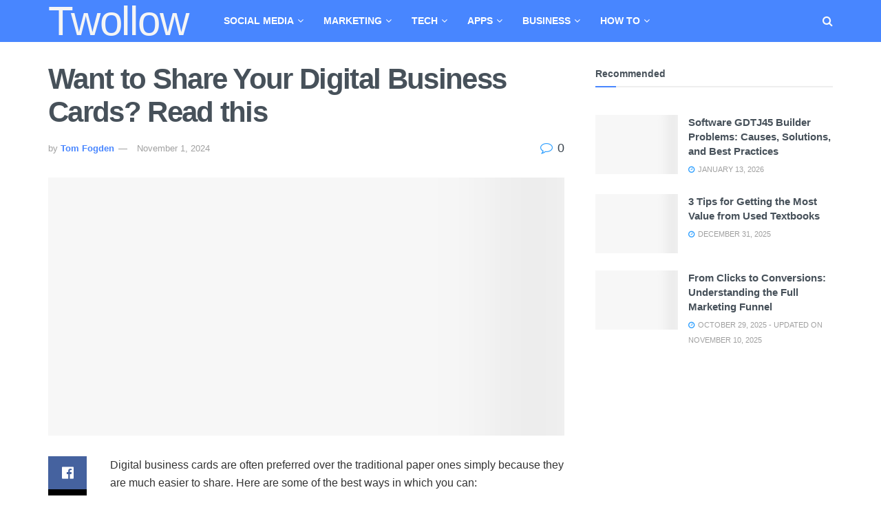

--- FILE ---
content_type: text/html; charset=UTF-8
request_url: https://twollow.com/want-to-share-your-digital-business-cards-read-this/
body_size: 41416
content:
<!doctype html>
<!--[if lt IE 7]><html class="no-js lt-ie9 lt-ie8 lt-ie7" lang="en-US"> <![endif]-->
<!--[if IE 7]><html class="no-js lt-ie9 lt-ie8" lang="en-US"> <![endif]-->
<!--[if IE 8]><html class="no-js lt-ie9" lang="en-US"> <![endif]-->
<!--[if IE 9]><html class="no-js lt-ie10" lang="en-US"> <![endif]-->
<!--[if gt IE 8]><!--><html class="no-js" lang="en-US"> <!--<![endif]--><head><script data-no-optimize="1">var litespeed_docref=sessionStorage.getItem("litespeed_docref");litespeed_docref&&(Object.defineProperty(document,"referrer",{get:function(){return litespeed_docref}}),sessionStorage.removeItem("litespeed_docref"));</script> <meta http-equiv="Content-Type" content="text/html; charset=UTF-8" /><meta name='viewport' content='width=device-width, initial-scale=1, user-scalable=yes' /><link rel="profile" href="http://gmpg.org/xfn/11" /><link rel="pingback" href="https://twollow.com/xmlrpc.php" /><meta name='robots' content='index, follow, max-image-preview:large, max-snippet:-1, max-video-preview:-1' /><meta property="og:type" content="article"><meta property="og:title" content="Want to Share Your Digital Business Cards? Read this"><meta property="og:site_name" content="Twollow"><meta property="og:description" content="Digital business cards are often preferred over the traditional paper ones simply because they are much easier to share. Here"><meta property="og:url" content="https://twollow.com/want-to-share-your-digital-business-cards-read-this/"><meta property="og:locale" content="en_US"><meta property="og:image" content="https://twollow.com/wp-content/uploads/2020/05/dole777-gPet7PdxI1Q-unsplash.jpg"><meta property="og:image:height" content="1078"><meta property="og:image:width" content="1920"><meta property="article:published_time" content="2024-11-01T12:30:28+00:00"><meta property="article:modified_time" content="2024-11-01T12:30:28+00:00"><meta property="article:section" content="Business"><meta property="article:tag" content="Digital Business Cards"><meta name="twitter:card" content="summary_large_image"><meta name="twitter:title" content="Want to Share Your Digital Business Cards? Read this"><meta name="twitter:description" content="Digital business cards are often preferred over the traditional paper ones simply because they are much easier to share. Here"><meta name="twitter:url" content="https://twollow.com/want-to-share-your-digital-business-cards-read-this/"><meta name="twitter:site" content="https://twitter.com/fogdenstom"><meta name="twitter:image" content="https://twollow.com/wp-content/uploads/2020/05/dole777-gPet7PdxI1Q-unsplash.jpg"><meta name="twitter:image:width" content="1920"><meta name="twitter:image:height" content="1078"><title>Want to Share Your Digital Business Cards? Read this</title><meta name="description" content="Digital business cards are often preferred over the traditional paper ones simply because they are much easier to share. Here are some of the best ways" /><link rel="canonical" href="https://twollow.com/want-to-share-your-digital-business-cards-read-this/" /><meta property="og:locale" content="en_US" /><meta property="og:type" content="article" /><meta property="og:title" content="Want to Share Your Digital Business Cards? Read this" /><meta property="og:description" content="Digital business cards are often preferred over the traditional paper ones simply because they are much easier to share. Here are some of the best ways" /><meta property="og:url" content="https://twollow.com/want-to-share-your-digital-business-cards-read-this/" /><meta property="og:site_name" content="Twollow" /><meta property="article:published_time" content="2024-11-01T12:30:28+00:00" /><meta property="og:image" content="https://twollow.com/wp-content/uploads/2020/05/dole777-gPet7PdxI1Q-unsplash.jpg" /><meta property="og:image:width" content="1920" /><meta property="og:image:height" content="1078" /><meta property="og:image:type" content="image/jpeg" /><meta name="author" content="Tom Fogden" /><meta name="twitter:card" content="summary_large_image" /><meta name="twitter:creator" content="@https://twitter.com/fogdenstom" /><meta name="twitter:label1" content="Written by" /><meta name="twitter:data1" content="Tom Fogden" /><meta name="twitter:label2" content="Est. reading time" /><meta name="twitter:data2" content="4 minutes" /> <script type="application/ld+json" class="yoast-schema-graph">{"@context":"https://schema.org","@graph":[{"@type":"WebPage","@id":"https://twollow.com/want-to-share-your-digital-business-cards-read-this/","url":"https://twollow.com/want-to-share-your-digital-business-cards-read-this/","name":"Want to Share Your Digital Business Cards? Read this","isPartOf":{"@id":"https://twollow.com/#website"},"primaryImageOfPage":{"@id":"https://twollow.com/want-to-share-your-digital-business-cards-read-this/#primaryimage"},"image":{"@id":"https://twollow.com/want-to-share-your-digital-business-cards-read-this/#primaryimage"},"thumbnailUrl":"https://twollow.com/wp-content/uploads/2020/05/dole777-gPet7PdxI1Q-unsplash.jpg","datePublished":"2024-11-01T12:30:28+00:00","author":{"@id":"https://twollow.com/#/schema/person/33b38073c6ee4e54563d12361b5db9d1"},"description":"Digital business cards are often preferred over the traditional paper ones simply because they are much easier to share. Here are some of the best ways","breadcrumb":{"@id":"https://twollow.com/want-to-share-your-digital-business-cards-read-this/#breadcrumb"},"inLanguage":"en-US","potentialAction":[{"@type":"ReadAction","target":["https://twollow.com/want-to-share-your-digital-business-cards-read-this/"]}]},{"@type":"ImageObject","inLanguage":"en-US","@id":"https://twollow.com/want-to-share-your-digital-business-cards-read-this/#primaryimage","url":"https://twollow.com/wp-content/uploads/2020/05/dole777-gPet7PdxI1Q-unsplash.jpg","contentUrl":"https://twollow.com/wp-content/uploads/2020/05/dole777-gPet7PdxI1Q-unsplash.jpg","width":1920,"height":1078,"caption":"Digital Business Cards"},{"@type":"BreadcrumbList","@id":"https://twollow.com/want-to-share-your-digital-business-cards-read-this/#breadcrumb","itemListElement":[{"@type":"ListItem","position":1,"name":"Home","item":"https://twollow.com/"},{"@type":"ListItem","position":2,"name":"Blog","item":"https://twollow.com/blog/"},{"@type":"ListItem","position":3,"name":"Want to Share Your Digital Business Cards? Read this"}]},{"@type":"WebSite","@id":"https://twollow.com/#website","url":"https://twollow.com/","name":"Twollow","description":"","potentialAction":[{"@type":"SearchAction","target":{"@type":"EntryPoint","urlTemplate":"https://twollow.com/?s={search_term_string}"},"query-input":{"@type":"PropertyValueSpecification","valueRequired":true,"valueName":"search_term_string"}}],"inLanguage":"en-US"},{"@type":"Person","@id":"https://twollow.com/#/schema/person/33b38073c6ee4e54563d12361b5db9d1","name":"Tom Fogden","image":{"@type":"ImageObject","inLanguage":"en-US","@id":"https://twollow.com/#/schema/person/image/","url":"http://twollow.com/wp-content/uploads/2019/11/8d5nHjjf_400x400-96x96.jpg","contentUrl":"http://twollow.com/wp-content/uploads/2019/11/8d5nHjjf_400x400-96x96.jpg","caption":"Tom Fogden"},"description":"Tom Fogden is a writer for Twollow with a range of experience in the world of tech publishing. Tom covers everything from cybersecurity, to social media and website builders when he's not reviewing the latest phones, gadgets, or occasionally even technology books.","sameAs":["https://uk.linkedin.com/in/tom-fogden-b1679859","https://x.com/https://twitter.com/fogdenstom"],"url":"https://twollow.com/author/tom-fogden/"}]}</script> <link rel='dns-prefetch' href='//www.googletagmanager.com' /><link rel='dns-prefetch' href='//fonts.googleapis.com' /><link rel='preconnect' href='https://fonts.gstatic.com' /><link rel="alternate" type="application/rss+xml" title="Twollow &raquo; Feed" href="https://twollow.com/feed/" /><link rel="alternate" type="application/rss+xml" title="Twollow &raquo; Comments Feed" href="https://twollow.com/comments/feed/" /><link data-optimized="2" rel="stylesheet" href="https://twollow.com/wp-content/litespeed/css/eba5df8cc41a5262e465e9171473b8e2.css?ver=562b4" /> <script type="litespeed/javascript" data-src="https://twollow.com/wp-includes/js/jquery/jquery.min.js" id="jquery-core-js"></script> <script type="text/javascript" src="https://www.googletagmanager.com/gtag/js?id=G-YHQE8WPGHQ" id="jnews-google-tag-manager-js" defer></script> <script id="jnews-google-tag-manager-js-after" type="litespeed/javascript">window.addEventListener('DOMContentLiteSpeedLoaded',function(){(function(){window.dataLayer=window.dataLayer||[];function gtag(){dataLayer.push(arguments)}
gtag('js',new Date());gtag('config','G-YHQE8WPGHQ')})()})</script> <script></script><link rel="https://api.w.org/" href="https://twollow.com/wp-json/" /><link rel="alternate" title="JSON" type="application/json" href="https://twollow.com/wp-json/wp/v2/posts/2357" /><link rel="EditURI" type="application/rsd+xml" title="RSD" href="https://twollow.com/xmlrpc.php?rsd" /><meta name="generator" content="WordPress 6.6.4" /><link rel='shortlink' href='https://twollow.com/?p=2357' /><link rel="alternate" title="oEmbed (JSON)" type="application/json+oembed" href="https://twollow.com/wp-json/oembed/1.0/embed?url=https%3A%2F%2Ftwollow.com%2Fwant-to-share-your-digital-business-cards-read-this%2F" /><link rel="alternate" title="oEmbed (XML)" type="text/xml+oembed" href="https://twollow.com/wp-json/oembed/1.0/embed?url=https%3A%2F%2Ftwollow.com%2Fwant-to-share-your-digital-business-cards-read-this%2F&#038;format=xml" /><meta name="publisuites-verify-code" content="aHR0cHM6Ly90d29sbG93Lm9yZw==" /> <script type="litespeed/javascript" data-src="https://www.googletagmanager.com/gtag/js?id=G-7KJ7EXC5L0"></script> <script type="litespeed/javascript">window.dataLayer=window.dataLayer||[];function gtag(){dataLayer.push(arguments)}
gtag('js',new Date());gtag('config','G-7KJ7EXC5L0')</script> <meta name="generator" content="Powered by WPBakery Page Builder - drag and drop page builder for WordPress."/><link rel="amphtml" href="https://twollow.com/want-to-share-your-digital-business-cards-read-this/amp/"><link rel="icon" href="https://twollow.com/wp-content/uploads/2018/06/cropped-zjHl2lgef9cYrQL0JFa7kzbw2vuEqBBNnB7J0zp9OXdE9g5shnN1i...Bv9ettdV9dsBUGw0pY-60x60.png" sizes="32x32" /><link rel="icon" href="https://twollow.com/wp-content/uploads/2018/06/cropped-zjHl2lgef9cYrQL0JFa7kzbw2vuEqBBNnB7J0zp9OXdE9g5shnN1i...Bv9ettdV9dsBUGw0pY-300x300.png" sizes="192x192" /><link rel="apple-touch-icon" href="https://twollow.com/wp-content/uploads/2018/06/cropped-zjHl2lgef9cYrQL0JFa7kzbw2vuEqBBNnB7J0zp9OXdE9g5shnN1i...Bv9ettdV9dsBUGw0pY-300x300.png" /><meta name="msapplication-TileImage" content="https://twollow.com/wp-content/uploads/2018/06/cropped-zjHl2lgef9cYrQL0JFa7kzbw2vuEqBBNnB7J0zp9OXdE9g5shnN1i...Bv9ettdV9dsBUGw0pY-300x300.png" />
<noscript><style>.wpb_animate_when_almost_visible { opacity: 1; }</style></noscript></head><body class="post-template-default single single-post postid-2357 single-format-standard wp-embed-responsive jeg_toggle_light jeg_single_tpl_1 jnews jsc_normal wpb-js-composer js-comp-ver-8.7.2 vc_responsive grow-content-body"><div class="jeg_ad jeg_ad_top jnews_header_top_ads"><div class='ads-wrapper  '></div></div><div class="jeg_viewport"><div class="jeg_header_wrapper"><div class="jeg_header_instagram_wrapper"></div><div class="jeg_header normal"><div class="jeg_bottombar jeg_navbar jeg_container jeg_navbar_wrapper jeg_navbar_normal jeg_navbar_dark"><div class="container"><div class="jeg_nav_row"><div class="jeg_nav_col jeg_nav_left jeg_nav_normal"><div class="item_wrap jeg_nav_alignleft"><div class="jeg_nav_item jeg_logo jeg_desktop_logo"><div class="site-title">
<a href="https://twollow.com/" aria-label="Visit Homepage" style="padding: 0 0 0 0;" data-wpel-link="internal">
Twollow			</a></div></div><div class="jeg_nav_item jeg_main_menu_wrapper"><div class="jeg_mainmenu_wrap"><ul class="jeg_menu jeg_main_menu jeg_menu_style_4" data-animation="animate"><li id="menu-item-13312" class="menu-item menu-item-type-taxonomy menu-item-object-category menu-item-13312 bgnav jeg_megamenu category_1" data-number="9"  data-item-row="default" ><a href="https://twollow.com/category/social-media/" data-wpel-link="internal">Social Media</a><div class="sub-menu"><div class="jeg_newsfeed clearfix"><div class="jeg_newsfeed_subcat"><ul class="jeg_subcat_item"><li data-cat-id="1407" class="active"><a href="https://twollow.com/category/social-media/" data-wpel-link="internal">All</a></li><li data-cat-id="1409" class=""><a href="https://twollow.com/category/social-media/facebook/" data-wpel-link="internal">Facebook</a></li><li data-cat-id="1410" class=""><a href="https://twollow.com/category/social-media/instagram/" data-wpel-link="internal">Instagram</a></li><li data-cat-id="1411" class=""><a href="https://twollow.com/category/social-media/snapchat/" data-wpel-link="internal">Snapchat</a></li><li data-cat-id="1408" class=""><a href="https://twollow.com/category/social-media/twitter/" data-wpel-link="internal">Twitter</a></li><li data-cat-id="1412" class=""><a href="https://twollow.com/category/social-media/youtube/" data-wpel-link="internal">Youtube</a></li></ul></div><div class="jeg_newsfeed_list"><div data-cat-id="1407" data-load-status="loaded" class="jeg_newsfeed_container with_subcat"><div class="newsfeed_carousel"><div class="jeg_newsfeed_item "><div class="jeg_thumb">
<a href="https://twollow.com/dynamic-visuals-for-live-broadcasting/" data-wpel-link="internal"><div class="thumbnail-container size-500 "><img width="360" height="180" src="https://twollow.com/wp-content/themes/jnews/assets/img/jeg-empty.png" class="attachment-jnews-360x180 size-jnews-360x180 owl-lazy lazyload wp-post-image" alt="dynamic visuals for live broadcasting" decoding="async" fetchpriority="high" sizes="(max-width: 360px) 100vw, 360px" data-src="https://twollow.com/wp-content/uploads/2025/04/dynamic-visuals-for-live-broadcasting-360x180.webp" /></div></a></div><h3 class="jeg_post_title"><a href="https://twollow.com/dynamic-visuals-for-live-broadcasting/" data-wpel-link="internal">Dynamic Visuals For Live Broadcasting</a></h3></div><div class="jeg_newsfeed_item "><div class="jeg_thumb">
<a href="https://twollow.com/how-to-use-youtube-effectively-for-your-business-and-grow-in-2020/" data-wpel-link="internal"><div class="thumbnail-container size-500 "><img width="360" height="180" src="https://twollow.com/wp-content/themes/jnews/assets/img/jeg-empty.png" class="attachment-jnews-360x180 size-jnews-360x180 owl-lazy lazyload wp-post-image" alt="Use Youtube Effectively" decoding="async" data-src="https://twollow.com/wp-content/uploads/2020/08/leon-bublitz-uDTzfsGJihw-unsplash-360x180.jpg" /></div></a></div><h3 class="jeg_post_title"><a href="https://twollow.com/how-to-use-youtube-effectively-for-your-business-and-grow-in-2020/" data-wpel-link="internal">How To Use Youtube Effectively For Your Business And Grow In 2020</a></h3></div><div class="jeg_newsfeed_item no_thumbnail"><div class="jeg_thumb">
<a href="https://twollow.com/promote-youtube-video-on-facebook-ads/" data-wpel-link="internal"><div class="thumbnail-container size-500 "></div></a></div><h3 class="jeg_post_title"><a href="https://twollow.com/promote-youtube-video-on-facebook-ads/" data-wpel-link="internal">Promote Youtube Video on Facebook Ads</a></h3></div><div class="jeg_newsfeed_item "><div class="jeg_thumb">
<a href="https://twollow.com/why-should-you-buy-views-for-instagram/" data-wpel-link="internal"><div class="thumbnail-container size-500 "><img width="360" height="180" src="https://twollow.com/wp-content/themes/jnews/assets/img/jeg-empty.png" class="attachment-jnews-360x180 size-jnews-360x180 owl-lazy lazyload wp-post-image" alt="Why Should You Buy Views for Instagram" decoding="async" data-src="https://twollow.com/wp-content/uploads/2023/02/Instagram-360x180.png" /></div></a></div><h3 class="jeg_post_title"><a href="https://twollow.com/why-should-you-buy-views-for-instagram/" data-wpel-link="internal">Why Should You Buy Views for Instagram | Top Advantages</a></h3></div><div class="jeg_newsfeed_item "><div class="jeg_thumb">
<a href="https://twollow.com/5-dangers-of-social-media-for-teens/" data-wpel-link="internal"><div class="thumbnail-container size-500 "><img width="360" height="180" src="https://twollow.com/wp-content/themes/jnews/assets/img/jeg-empty.png" class="attachment-jnews-360x180 size-jnews-360x180 owl-lazy lazyload wp-post-image" alt="Dangers of Social Media" decoding="async" sizes="(max-width: 360px) 100vw, 360px" data-src="https://twollow.com/wp-content/uploads/2020/04/Dangers-of-Social-Media-360x180.png" /></div></a></div><h3 class="jeg_post_title"><a href="https://twollow.com/5-dangers-of-social-media-for-teens/" data-wpel-link="internal">5 Dangers of Social Media for Teens</a></h3></div><div class="jeg_newsfeed_item "><div class="jeg_thumb">
<a href="https://twollow.com/twitter-tweaks-video-again-adding-view-counts-for-some-users/" data-wpel-link="internal"><div class="thumbnail-container size-500 "><img width="360" height="180" src="https://twollow.com/wp-content/themes/jnews/assets/img/jeg-empty.png" class="attachment-jnews-360x180 size-jnews-360x180 owl-lazy lazyload wp-post-image" alt="" decoding="async" sizes="(max-width: 360px) 100vw, 360px" data-src="https://twollow.com/wp-content/uploads/2019/10/news3-360x180.jpg" /></div></a></div><h3 class="jeg_post_title"><a href="https://twollow.com/twitter-tweaks-video-again-adding-view-counts-for-some-users/" data-wpel-link="internal">Twitter tweaks video again, adding view counts for some users</a></h3></div><div class="jeg_newsfeed_item "><div class="jeg_thumb">
<a href="https://twollow.com/how-to-protect-children-on-social-media/" data-wpel-link="internal"><div class="thumbnail-container size-500 "><img width="360" height="180" src="https://twollow.com/wp-content/themes/jnews/assets/img/jeg-empty.png" class="attachment-jnews-360x180 size-jnews-360x180 owl-lazy lazyload wp-post-image" alt="How to Protect Children on Social Media" decoding="async" sizes="(max-width: 360px) 100vw, 360px" data-src="https://twollow.com/wp-content/uploads/2023/02/How-to-Protect-Children-on-Social-Media-360x180.jpg" /></div></a></div><h3 class="jeg_post_title"><a href="https://twollow.com/how-to-protect-children-on-social-media/" data-wpel-link="internal">How to Protect Children on Social Media</a></h3></div><div class="jeg_newsfeed_item "><div class="jeg_thumb">
<a href="https://twollow.com/grow-your-instagram-followers-quickly-for-free/" data-wpel-link="internal"><div class="thumbnail-container size-500 "><img width="360" height="180" src="https://twollow.com/wp-content/themes/jnews/assets/img/jeg-empty.png" class="attachment-jnews-360x180 size-jnews-360x180 owl-lazy lazyload wp-post-image" alt="Instagram Followers" decoding="async" sizes="(max-width: 360px) 100vw, 360px" data-src="https://twollow.com/wp-content/uploads/2021/04/607168290ea55-1-360x180.jpg" /></div></a></div><h3 class="jeg_post_title"><a href="https://twollow.com/grow-your-instagram-followers-quickly-for-free/" data-wpel-link="internal">Grow Your Instagram Followers Quickly For Free</a></h3></div><div class="jeg_newsfeed_item "><div class="jeg_thumb">
<a href="https://twollow.com/tips-to-convert-video-from-youtube-to-mp4/" data-wpel-link="internal"><div class="thumbnail-container size-500 "><img width="360" height="180" src="https://twollow.com/wp-content/themes/jnews/assets/img/jeg-empty.png" class="attachment-jnews-360x180 size-jnews-360x180 owl-lazy lazyload wp-post-image" alt="Tips to Convert Video From YouTube to MP4" decoding="async" sizes="(max-width: 360px) 100vw, 360px" data-src="https://twollow.com/wp-content/uploads/2020/04/youtube-to-mp4-360x180.jpg" /></div></a></div><h3 class="jeg_post_title"><a href="https://twollow.com/tips-to-convert-video-from-youtube-to-mp4/" data-wpel-link="internal">Tips to Convert Video From YouTube to MP4</a></h3></div></div></div><div class="newsfeed_overlay"><div class="preloader_type preloader_circle"><div class="newsfeed_preloader jeg_preloader dot">
<span></span><span></span><span></span></div><div class="newsfeed_preloader jeg_preloader circle"><div class="jnews_preloader_circle_outer"><div class="jnews_preloader_circle_inner"></div></div></div><div class="newsfeed_preloader jeg_preloader square"><div class="jeg_square"><div class="jeg_square_inner"></div></div></div></div></div></div></div></div></li><li id="menu-item-17" class="menu-item menu-item-type-taxonomy menu-item-object-category menu-item-17 bgnav jeg_megamenu category_1" data-number="9"  data-item-row="default" ><a href="https://twollow.com/category/marketing/" data-wpel-link="internal">Marketing</a><div class="sub-menu"><div class="jeg_newsfeed clearfix"><div class="jeg_newsfeed_subcat"><ul class="jeg_subcat_item"><li data-cat-id="6" class="active"><a href="https://twollow.com/category/marketing/" data-wpel-link="internal">All</a></li><li data-cat-id="1414" class=""><a href="https://twollow.com/category/marketing/email/" data-wpel-link="internal">Email</a></li><li data-cat-id="1413" class=""><a href="https://twollow.com/category/marketing/seo/" data-wpel-link="internal">SEO</a></li></ul></div><div class="jeg_newsfeed_list"><div data-cat-id="6" data-load-status="loaded" class="jeg_newsfeed_container with_subcat"><div class="newsfeed_carousel"><div class="jeg_newsfeed_item "><div class="jeg_thumb">
<a href="https://twollow.com/from-clicks-to-conversions-understanding-the-full-marketing-funnel/" data-wpel-link="internal"><div class="thumbnail-container size-500 "><img width="360" height="180" src="https://twollow.com/wp-content/themes/jnews/assets/img/jeg-empty.png" class="attachment-jnews-360x180 size-jnews-360x180 owl-lazy lazyload wp-post-image" alt="PPC" decoding="async" sizes="(max-width: 360px) 100vw, 360px" data-src="https://twollow.com/wp-content/uploads/2025/10/i3MEDIA-Twollow-1-360x180.jpg" /></div></a></div><h3 class="jeg_post_title"><a href="https://twollow.com/from-clicks-to-conversions-understanding-the-full-marketing-funnel/" data-wpel-link="internal">From Clicks to Conversions: Understanding the Full Marketing Funnel</a></h3></div><div class="jeg_newsfeed_item "><div class="jeg_thumb">
<a href="https://twollow.com/turning-physical-spaces-into-digital-marketing-opportunities/" data-wpel-link="internal"><div class="thumbnail-container size-500 "><img width="360" height="180" src="https://twollow.com/wp-content/themes/jnews/assets/img/jeg-empty.png" class="attachment-jnews-360x180 size-jnews-360x180 owl-lazy lazyload wp-post-image" alt="Turning Physical Spaces" decoding="async" sizes="(max-width: 360px) 100vw, 360px" data-src="https://twollow.com/wp-content/uploads/2025/10/BisonProducts-Twollow-1-360x180.jpg" /></div></a></div><h3 class="jeg_post_title"><a href="https://twollow.com/turning-physical-spaces-into-digital-marketing-opportunities/" data-wpel-link="internal">Turning Physical Spaces into Digital Marketing Opportunities</a></h3></div><div class="jeg_newsfeed_item "><div class="jeg_thumb">
<a href="https://twollow.com/the-importance-of-ux-in-product-marketing/" data-wpel-link="internal"><div class="thumbnail-container size-500 "><img width="360" height="180" src="https://twollow.com/wp-content/themes/jnews/assets/img/jeg-empty.png" class="attachment-jnews-360x180 size-jnews-360x180 owl-lazy lazyload wp-post-image" alt="UX designers" decoding="async" sizes="(max-width: 360px) 100vw, 360px" data-src="https://twollow.com/wp-content/uploads/2022/12/UX-designers-360x180.jpg" /></div></a></div><h3 class="jeg_post_title"><a href="https://twollow.com/the-importance-of-ux-in-product-marketing/" data-wpel-link="internal">The Importance of UX in product Marketing</a></h3></div><div class="jeg_newsfeed_item "><div class="jeg_thumb">
<a href="https://twollow.com/how-a-branding-agency-can-help-you-rebrand-successfully/" data-wpel-link="internal"><div class="thumbnail-container size-500 "><img width="360" height="180" src="https://twollow.com/wp-content/themes/jnews/assets/img/jeg-empty.png" class="attachment-jnews-360x180 size-jnews-360x180 owl-lazy lazyload wp-post-image" alt="How a Branding Agency Can Help You Rebrand Successfully" decoding="async" data-src="https://twollow.com/wp-content/uploads/2025/03/rebranding-360x180.jpg" /></div></a></div><h3 class="jeg_post_title"><a href="https://twollow.com/how-a-branding-agency-can-help-you-rebrand-successfully/" data-wpel-link="internal">How a Branding Agency Can Help You Rebrand Successfully</a></h3></div><div class="jeg_newsfeed_item "><div class="jeg_thumb">
<a href="https://twollow.com/why-local-seo-is-a-game-changer-for-roofing-companies/" data-wpel-link="internal"><div class="thumbnail-container size-500 "><img width="360" height="180" src="https://twollow.com/wp-content/themes/jnews/assets/img/jeg-empty.png" class="attachment-jnews-360x180 size-jnews-360x180 owl-lazy lazyload wp-post-image" alt="local seo" decoding="async" sizes="(max-width: 360px) 100vw, 360px" data-src="https://twollow.com/wp-content/uploads/2021/11/local-seo-360x180.jpg" /></div></a></div><h3 class="jeg_post_title"><a href="https://twollow.com/why-local-seo-is-a-game-changer-for-roofing-companies/" data-wpel-link="internal">Why Local SEO is a Game-Changer for Roofing Companies</a></h3></div><div class="jeg_newsfeed_item "><div class="jeg_thumb">
<a href="https://twollow.com/the-role-of-ugc-in-influencer-partnerships-and-collaborations/" data-wpel-link="internal"><div class="thumbnail-container size-500 "><img width="360" height="180" src="https://twollow.com/wp-content/themes/jnews/assets/img/jeg-empty.png" class="attachment-jnews-360x180 size-jnews-360x180 owl-lazy lazyload wp-post-image" alt="User-generated content (UGC) has an authenticity and relatability that traditional advertising often lacks. On its own, it’s a powerful marketing tool. However, when combined with influencer marketing, it’s even more potent. How UGC Enhances Influencer Partnerships Today’s consumers trust content created by their peers far more than polished brand advertisements. When influencers incorporate UGC into their campaigns, it reinforces their credibility while simultaneously strengthening your brand’s message. Essentially, influencers serve as intermediaries, bridging the gap between your brand and their audiences. By encouraging their followers to contribute UGC, influencers can cultivate a sense of community around your brand, making it more relatable and trustworthy. For example, an influencer might showcase their experience with your product and invite followers to share their stories or photos using a specific hashtag. This encourages engagement and generates a wealth of organic content your brand can repurpose across its marketing channels. Amplifying Brand Reach With UGC Influencers often have a loyal and engaged follower base, making them ideal partners to inspire content creation. When their followers participate by creating UGC, your brand benefits from the knock-on effect, with content spreading across multiple networks and platforms. Each piece of UGC acts as a micro-endorsement, increasing brand visibility and credibility. Tips for Integrating UGC into Influencer Campaigns To maximise the impact of UGC in influencer collaborations, consider the following strategies: Set Clear Guidelines: Clearly outline the type of content you want influencers and their followers to create. Specify themes, hashtags, visual styles, and messaging to ensure alignment with your brand’s identity. Use Hashtags: Create a unique, memorable hashtag that influencers can promote to encourage their followers to share content. This makes it easy to track submissions and build a cohesive campaign. Engage with Contributors: Actively engage with users who create UGC by liking, commenting, or sharing their posts. This recognition encourages more participation and establishes a sense of connection. Collaborate with Tools: Platforms like SHOUT streamline the process of managing influencer collaborations and sourcing high-quality UGC. SHOUT offers tools to track content, ensure compliance with brand guidelines, and effectively amplify your UGC campaigns. The Perfect Marketing Match UGC and influencer marketing are a natural fit. Both rely on authenticity, community, and trust to drive results. UGC enhances influencer campaigns by adding depth and diversity to content, while influencers provide the reach and authority needed to inspire participation. Together, they form a partnership that delivers impactful, long-lasting results for your brand." decoding="async" sizes="(max-width: 360px) 100vw, 360px" data-src="https://twollow.com/wp-content/uploads/2025/01/ugc-360x180.jpg" /></div></a></div><h3 class="jeg_post_title"><a href="https://twollow.com/the-role-of-ugc-in-influencer-partnerships-and-collaborations/" data-wpel-link="internal">The Role of UGC in Influencer Partnerships and Collaborations</a></h3></div><div class="jeg_newsfeed_item "><div class="jeg_thumb">
<a href="https://twollow.com/why-you-need-video-production-services-for-your-marketing/" data-wpel-link="internal"><div class="thumbnail-container size-500 "><img width="360" height="180" src="https://twollow.com/wp-content/themes/jnews/assets/img/jeg-empty.png" class="attachment-jnews-360x180 size-jnews-360x180 owl-lazy lazyload wp-post-image" alt="Video Production Services for Your Marketing" decoding="async" sizes="(max-width: 360px) 100vw, 360px" data-src="https://twollow.com/wp-content/uploads/2024/10/Video-Production-Services-for-Your-Marketing-360x180.jpg" /></div></a></div><h3 class="jeg_post_title"><a href="https://twollow.com/why-you-need-video-production-services-for-your-marketing/" data-wpel-link="internal">Why You Need Video Production Services for Your Marketing</a></h3></div><div class="jeg_newsfeed_item "><div class="jeg_thumb">
<a href="https://twollow.com/what-is-an-smm-panel-a-comprehensive-guide-for-beginners-and-the-right-time-to-buy-an-smm-panel/" data-wpel-link="internal"><div class="thumbnail-container size-500 "><img width="360" height="180" src="https://twollow.com/wp-content/themes/jnews/assets/img/jeg-empty.png" class="attachment-jnews-360x180 size-jnews-360x180 owl-lazy lazyload wp-post-image" alt="What is an SMM Panel" decoding="async" sizes="(max-width: 360px) 100vw, 360px" data-src="https://twollow.com/wp-content/uploads/2023/04/smm-panel-360x180.jpg" /></div></a></div><h3 class="jeg_post_title"><a href="https://twollow.com/what-is-an-smm-panel-a-comprehensive-guide-for-beginners-and-the-right-time-to-buy-an-smm-panel/" data-wpel-link="internal">What is an SMM Panel: A Comprehensive Guide for Beginners and the Right Time to Buy an SMM Panel</a></h3></div><div class="jeg_newsfeed_item "><div class="jeg_thumb">
<a href="https://twollow.com/6-best-tudor-watches-you-can-get-today/" data-wpel-link="internal"><div class="thumbnail-container size-500 "><img width="360" height="180" src="https://twollow.com/wp-content/themes/jnews/assets/img/jeg-empty.png" class="attachment-jnews-360x180 size-jnews-360x180 owl-lazy lazyload wp-post-image" alt="Tudor Watches" decoding="async" sizes="(max-width: 360px) 100vw, 360px" data-src="https://twollow.com/wp-content/uploads/2020/06/Tudor-Watches-360x180.jpg" /></div></a></div><h3 class="jeg_post_title"><a href="https://twollow.com/6-best-tudor-watches-you-can-get-today/" data-wpel-link="internal">6 Best Tudor Watches You Can Get Today</a></h3></div></div></div><div class="newsfeed_overlay"><div class="preloader_type preloader_circle"><div class="newsfeed_preloader jeg_preloader dot">
<span></span><span></span><span></span></div><div class="newsfeed_preloader jeg_preloader circle"><div class="jnews_preloader_circle_outer"><div class="jnews_preloader_circle_inner"></div></div></div><div class="newsfeed_preloader jeg_preloader square"><div class="jeg_square"><div class="jeg_square_inner"></div></div></div></div></div></div></div></div></li><li id="menu-item-18" class="menu-item menu-item-type-taxonomy menu-item-object-category menu-item-18 bgnav jeg_megamenu category_1" data-number="9"  data-item-row="default" ><a href="https://twollow.com/category/tech/" data-wpel-link="internal">Tech</a><div class="sub-menu"><div class="jeg_newsfeed clearfix"><div class="jeg_newsfeed_list"><div data-cat-id="5" data-load-status="loaded" class="jeg_newsfeed_container no_subcat"><div class="newsfeed_carousel"><div class="jeg_newsfeed_item "><div class="jeg_thumb">
<a href="https://twollow.com/software-gdtj45-builder-problems-causes-solutions-and-best-practices/" data-wpel-link="internal"><div class="thumbnail-container size-500 "><img width="360" height="180" src="https://twollow.com/wp-content/themes/jnews/assets/img/jeg-empty.png" class="attachment-jnews-360x180 size-jnews-360x180 owl-lazy lazyload wp-post-image" alt="software" decoding="async" sizes="(max-width: 360px) 100vw, 360px" data-src="https://twollow.com/wp-content/uploads/2026/01/software-360x180.jpg" /></div></a></div><h3 class="jeg_post_title"><a href="https://twollow.com/software-gdtj45-builder-problems-causes-solutions-and-best-practices/" data-wpel-link="internal">Software GDTJ45 Builder Problems: Causes, Solutions, and Best Practices</a></h3></div><div class="jeg_newsfeed_item "><div class="jeg_thumb">
<a href="https://twollow.com/why-every-fleet-manager-needs-a-4g-dash-cam-in-2025/" data-wpel-link="internal"><div class="thumbnail-container size-500 "><img width="360" height="180" src="https://twollow.com/wp-content/themes/jnews/assets/img/jeg-empty.png" class="attachment-jnews-360x180 size-jnews-360x180 owl-lazy lazyload wp-post-image" alt="cam" decoding="async" data-src="https://twollow.com/wp-content/uploads/2025/05/dixit-dhinakaran-76y6xjgmupe-unsplash-360x180.jpg" /></div></a></div><h3 class="jeg_post_title"><a href="https://twollow.com/why-every-fleet-manager-needs-a-4g-dash-cam-in-2025/" data-wpel-link="internal">Why Every Fleet Manager Needs a 4G Dash Cam in 2025</a></h3></div><div class="jeg_newsfeed_item "><div class="jeg_thumb">
<a href="https://twollow.com/how-iiot-is-revolutionizing-asset-management-in-2025/" data-wpel-link="internal"><div class="thumbnail-container size-500 "><img width="360" height="180" src="https://twollow.com/wp-content/themes/jnews/assets/img/jeg-empty.png" class="attachment-jnews-360x180 size-jnews-360x180 owl-lazy lazyload wp-post-image" alt="llot" decoding="async" sizes="(max-width: 360px) 100vw, 360px" data-src="https://twollow.com/wp-content/uploads/2025/04/llot-360x180.webp" /></div></a></div><h3 class="jeg_post_title"><a href="https://twollow.com/how-iiot-is-revolutionizing-asset-management-in-2025/" data-wpel-link="internal">How IIoT is Revolutionizing Asset Management in 2025?</a></h3></div><div class="jeg_newsfeed_item "><div class="jeg_thumb">
<a href="https://twollow.com/things-you-need-to-enhance-your-gaming-experience/" data-wpel-link="internal"><div class="thumbnail-container size-500 "><img width="360" height="180" src="https://twollow.com/wp-content/themes/jnews/assets/img/jeg-empty.png" class="attachment-jnews-360x180 size-jnews-360x180 owl-lazy lazyload wp-post-image" alt="Enhance Your Gaming Experience" decoding="async" data-src="https://twollow.com/wp-content/uploads/2021/08/pexels-cottonbro-6686141-360x180.jpg" /></div></a></div><h3 class="jeg_post_title"><a href="https://twollow.com/things-you-need-to-enhance-your-gaming-experience/" data-wpel-link="internal">Things You Need to Enhance Your Gaming Experience</a></h3></div><div class="jeg_newsfeed_item "><div class="jeg_thumb">
<a href="https://twollow.com/career-pathways-to-opt-as-a-data-analytic-expert/" data-wpel-link="internal"><div class="thumbnail-container size-500 "><img width="360" height="180" src="https://twollow.com/wp-content/themes/jnews/assets/img/jeg-empty.png" class="attachment-jnews-360x180 size-jnews-360x180 owl-lazy lazyload wp-post-image" alt="Data Analytic Expert" decoding="async" sizes="(max-width: 360px) 100vw, 360px" data-src="https://twollow.com/wp-content/uploads/2020/09/Data-Analytic-Expert-360x180.jpg" /></div></a></div><h3 class="jeg_post_title"><a href="https://twollow.com/career-pathways-to-opt-as-a-data-analytic-expert/" data-wpel-link="internal">Career Pathways to OPT as a Data Analytic Expert</a></h3></div><div class="jeg_newsfeed_item "><div class="jeg_thumb">
<a href="https://twollow.com/installing-google-chrome-on-mac-can-this-be-done-in-a-simple-way/" data-wpel-link="internal"><div class="thumbnail-container size-500 "><img width="360" height="180" src="https://twollow.com/wp-content/themes/jnews/assets/img/jeg-empty.png" class="attachment-jnews-360x180 size-jnews-360x180 owl-lazy lazyload wp-post-image" alt=" Installing Google Chrome" decoding="async" sizes="(max-width: 360px) 100vw, 360px" data-src="https://twollow.com/wp-content/uploads/2020/11/mac-360x180.jpg" /></div></a></div><h3 class="jeg_post_title"><a href="https://twollow.com/installing-google-chrome-on-mac-can-this-be-done-in-a-simple-way/" data-wpel-link="internal"> Installing Google Chrome on Mac can this be done in a simple way?</a></h3></div><div class="jeg_newsfeed_item "><div class="jeg_thumb">
<a href="https://twollow.com/top-programming-languages-to-learn/" data-wpel-link="internal"><div class="thumbnail-container size-500 "><img width="360" height="180" src="https://twollow.com/wp-content/themes/jnews/assets/img/jeg-empty.png" class="attachment-jnews-360x180 size-jnews-360x180 owl-lazy lazyload wp-post-image" alt="programming languages" decoding="async" sizes="(max-width: 360px) 100vw, 360px" data-src="https://twollow.com/wp-content/uploads/2021/07/programming-languages-360x180.jpg" /></div></a></div><h3 class="jeg_post_title"><a href="https://twollow.com/top-programming-languages-to-learn/" data-wpel-link="internal">Top Programming Languages to Learn in 2022</a></h3></div><div class="jeg_newsfeed_item "><div class="jeg_thumb">
<a href="https://twollow.com/bad-cell-signal-in-office-buildings-what-to-do/" data-wpel-link="internal"><div class="thumbnail-container size-500 "><img width="360" height="180" src="https://twollow.com/wp-content/themes/jnews/assets/img/jeg-empty.png" class="attachment-jnews-360x180 size-jnews-360x180 owl-lazy lazyload wp-post-image" alt="weak signals" decoding="async" sizes="(max-width: 360px) 100vw, 360px" data-src="https://twollow.com/wp-content/uploads/2023/10/weak-signals-360x180.jpg" /></div></a></div><h3 class="jeg_post_title"><a href="https://twollow.com/bad-cell-signal-in-office-buildings-what-to-do/" data-wpel-link="internal">Bad Cell Signal in Office Buildings: What To Do?</a></h3></div><div class="jeg_newsfeed_item "><div class="jeg_thumb">
<a href="https://twollow.com/how-to-use-technology-to-design-your-dream-home/" data-wpel-link="internal"><div class="thumbnail-container size-500 "><img width="360" height="180" src="https://twollow.com/wp-content/themes/jnews/assets/img/jeg-empty.png" class="attachment-jnews-360x180 size-jnews-360x180 owl-lazy lazyload wp-post-image" alt="Luxury modern house on earth isolated on white background,Concep" decoding="async" sizes="(max-width: 360px) 100vw, 360px" data-src="https://twollow.com/wp-content/uploads/2023/03/AdobeStock_514064482-360x180.jpeg" /></div></a></div><h3 class="jeg_post_title"><a href="https://twollow.com/how-to-use-technology-to-design-your-dream-home/" data-wpel-link="internal">How To Use Technology To Design Your Dream Home</a></h3></div></div></div><div class="newsfeed_overlay"><div class="preloader_type preloader_circle"><div class="newsfeed_preloader jeg_preloader dot">
<span></span><span></span><span></span></div><div class="newsfeed_preloader jeg_preloader circle"><div class="jnews_preloader_circle_outer"><div class="jnews_preloader_circle_inner"></div></div></div><div class="newsfeed_preloader jeg_preloader square"><div class="jeg_square"><div class="jeg_square_inner"></div></div></div></div></div></div></div></div></li><li id="menu-item-88" class="menu-item menu-item-type-taxonomy menu-item-object-category menu-item-88 bgnav jeg_megamenu category_1" data-number="9"  data-item-row="default" ><a href="https://twollow.com/category/apps/" data-wpel-link="internal">Apps</a><div class="sub-menu"><div class="jeg_newsfeed clearfix"><div class="jeg_newsfeed_list"><div data-cat-id="13" data-load-status="loaded" class="jeg_newsfeed_container no_subcat"><div class="newsfeed_carousel"><div class="jeg_newsfeed_item no_thumbnail"><div class="jeg_thumb">
<a href="https://twollow.com/is-powerapps-service-the-future-of-app-development/" data-wpel-link="internal"><div class="thumbnail-container size-500 "></div></a></div><h3 class="jeg_post_title"><a href="https://twollow.com/is-powerapps-service-the-future-of-app-development/" data-wpel-link="internal">Is Powerapps Service The Future Of App Development?</a></h3></div><div class="jeg_newsfeed_item "><div class="jeg_thumb">
<a href="https://twollow.com/how-to-create-an-android-app-without-coding/" data-wpel-link="internal"><div class="thumbnail-container size-500 "><img width="360" height="180" src="https://twollow.com/wp-content/themes/jnews/assets/img/jeg-empty.png" class="attachment-jnews-360x180 size-jnews-360x180 owl-lazy lazyload wp-post-image" alt="Android App Without Coding" decoding="async" data-src="https://twollow.com/wp-content/uploads/2021/07/pexels-mohi-syed-50614-360x180.jpg" /></div></a></div><h3 class="jeg_post_title"><a href="https://twollow.com/how-to-create-an-android-app-without-coding/" data-wpel-link="internal">How To Create An Android App Without Coding</a></h3></div><div class="jeg_newsfeed_item "><div class="jeg_thumb">
<a href="https://twollow.com/review-the-mspy-app-before-using-it-for-tracking/" data-wpel-link="internal"><div class="thumbnail-container size-500 "><img width="360" height="180" src="https://twollow.com/wp-content/themes/jnews/assets/img/jeg-empty.png" class="attachment-jnews-360x180 size-jnews-360x180 owl-lazy lazyload wp-post-image" alt="spy app" decoding="async" sizes="(max-width: 360px) 100vw, 360px" data-src="https://twollow.com/wp-content/uploads/2020/02/spy2-360x180.png" /></div></a></div><h3 class="jeg_post_title"><a href="https://twollow.com/review-the-mspy-app-before-using-it-for-tracking/" data-wpel-link="internal">Review the mSpy app before using it for tracking</a></h3></div><div class="jeg_newsfeed_item "><div class="jeg_thumb">
<a href="https://twollow.com/six-winning-ways-to-battle-your-league-of-legends-enemy/" data-wpel-link="internal"><div class="thumbnail-container size-500 "><img width="360" height="180" src="https://twollow.com/wp-content/themes/jnews/assets/img/jeg-empty.png" class="attachment-jnews-360x180 size-jnews-360x180 owl-lazy lazyload wp-post-image" alt="League Of Legends" decoding="async" sizes="(max-width: 360px) 100vw, 360px" data-src="https://twollow.com/wp-content/uploads/2020/10/League-Of-Legends-360x180.jpeg" /></div></a></div><h3 class="jeg_post_title"><a href="https://twollow.com/six-winning-ways-to-battle-your-league-of-legends-enemy/" data-wpel-link="internal">Six Winning Ways To Battle Your League Of Legends Enemy</a></h3></div><div class="jeg_newsfeed_item "><div class="jeg_thumb">
<a href="https://twollow.com/how-to-make-a-blade-in-little-alchemy/" data-wpel-link="internal"><div class="thumbnail-container size-500 "><img width="360" height="180" src="https://twollow.com/wp-content/themes/jnews/assets/img/jeg-empty.png" class="attachment-jnews-360x180 size-jnews-360x180 owl-lazy lazyload wp-post-image" alt="How to Make a Blade in Little Alchemy" decoding="async" sizes="(max-width: 360px) 100vw, 360px" data-src="https://twollow.com/wp-content/uploads/2022/09/How-to-Make-a-Blade-in-Little-Alchemy-360x180.jpg" /></div></a></div><h3 class="jeg_post_title"><a href="https://twollow.com/how-to-make-a-blade-in-little-alchemy/" data-wpel-link="internal">How to Make a Blade in Little Alchemy?</a></h3></div><div class="jeg_newsfeed_item "><div class="jeg_thumb">
<a href="https://twollow.com/5-apps-that-are-sure-to-make-your-halloween-extra-scary/" data-wpel-link="internal"><div class="thumbnail-container size-500 "><img width="360" height="180" src="https://twollow.com/wp-content/themes/jnews/assets/img/jeg-empty.png" class="attachment-jnews-360x180 size-jnews-360x180 owl-lazy lazyload wp-post-image" alt="5 Apps that are Sure to Make Your Halloween Extra Scary" decoding="async" data-src="https://twollow.com/wp-content/uploads/2020/10/pexels-toni-cuenca-619418-360x180.jpg" /></div></a></div><h3 class="jeg_post_title"><a href="https://twollow.com/5-apps-that-are-sure-to-make-your-halloween-extra-scary/" data-wpel-link="internal">5 Apps that are Sure to Make Your Halloween Extra Scary</a></h3></div><div class="jeg_newsfeed_item "><div class="jeg_thumb">
<a href="https://twollow.com/how-to-make-light-in-little-alchemy/" data-wpel-link="internal"><div class="thumbnail-container size-500 "><img width="360" height="180" src="https://twollow.com/wp-content/themes/jnews/assets/img/jeg-empty.png" class="attachment-jnews-360x180 size-jnews-360x180 owl-lazy lazyload wp-post-image" alt="How To Make Light In Little Alchemy" decoding="async" sizes="(max-width: 360px) 100vw, 360px" data-src="https://twollow.com/wp-content/uploads/2022/09/How-To-Make-Light-In-Little-Alchemy-360x180.jpg" /></div></a></div><h3 class="jeg_post_title"><a href="https://twollow.com/how-to-make-light-in-little-alchemy/" data-wpel-link="internal">How To Make Light In Little Alchemy?</a></h3></div><div class="jeg_newsfeed_item "><div class="jeg_thumb">
<a href="https://twollow.com/20-nova-launcher-themes-pack-for-android/" data-wpel-link="internal"><div class="thumbnail-container size-500 "><img width="234" height="180" src="https://twollow.com/wp-content/themes/jnews/assets/img/jeg-empty.png" class="attachment-jnews-360x180 size-jnews-360x180 owl-lazy lazyload wp-post-image" alt="nova launcher themes" decoding="async" sizes="(max-width: 234px) 100vw, 234px" data-src="https://twollow.com/wp-content/uploads/2018/08/8BwjFJb.jpg" /></div></a></div><h3 class="jeg_post_title"><a href="https://twollow.com/20-nova-launcher-themes-pack-for-android/" data-wpel-link="internal">20 Nova Launcher Themes Pack For Android 2024</a></h3></div><div class="jeg_newsfeed_item "><div class="jeg_thumb">
<a href="https://twollow.com/how-to-get-a-free-hidden-spy-app-on-android/" data-wpel-link="internal"><div class="thumbnail-container size-500 "><img width="360" height="180" src="https://twollow.com/wp-content/themes/jnews/assets/img/jeg-empty.png" class="attachment-jnews-360x180 size-jnews-360x180 owl-lazy lazyload wp-post-image" alt="Spyic banner" decoding="async" sizes="(max-width: 360px) 100vw, 360px" data-src="https://twollow.com/wp-content/uploads/2020/01/Spyic-banner-360x180.jpg" /></div></a></div><h3 class="jeg_post_title"><a href="https://twollow.com/how-to-get-a-free-hidden-spy-app-on-android/" data-wpel-link="internal">How to Get A Free Hidden Spy App On Android</a></h3></div></div></div><div class="newsfeed_overlay"><div class="preloader_type preloader_circle"><div class="newsfeed_preloader jeg_preloader dot">
<span></span><span></span><span></span></div><div class="newsfeed_preloader jeg_preloader circle"><div class="jnews_preloader_circle_outer"><div class="jnews_preloader_circle_inner"></div></div></div><div class="newsfeed_preloader jeg_preloader square"><div class="jeg_square"><div class="jeg_square_inner"></div></div></div></div></div></div></div></div></li><li id="menu-item-15" class="menu-item menu-item-type-taxonomy menu-item-object-category current-post-ancestor current-menu-parent current-post-parent menu-item-15 bgnav jeg_megamenu category_1" data-number="9"  data-item-row="default" ><a href="https://twollow.com/category/business/" data-wpel-link="internal">Business</a><div class="sub-menu"><div class="jeg_newsfeed clearfix"><div class="jeg_newsfeed_subcat"><ul class="jeg_subcat_item"><li data-cat-id="4" class="active"><a href="https://twollow.com/category/business/" data-wpel-link="internal">All</a></li><li data-cat-id="304" class=""><a href="https://twollow.com/category/business/finance/" data-wpel-link="internal">Finance</a></li><li data-cat-id="441" class=""><a href="https://twollow.com/category/business/security/" data-wpel-link="internal">Security</a></li></ul></div><div class="jeg_newsfeed_list"><div data-cat-id="4" data-load-status="loaded" class="jeg_newsfeed_container with_subcat"><div class="newsfeed_carousel"><div class="jeg_newsfeed_item "><div class="jeg_thumb">
<a href="https://twollow.com/importance-of-ddos-protection-in-business-infrastructure/" data-wpel-link="internal"><div class="thumbnail-container size-500 "><img width="360" height="180" src="https://twollow.com/wp-content/themes/jnews/assets/img/jeg-empty.png" class="attachment-jnews-360x180 size-jnews-360x180 owl-lazy lazyload wp-post-image" alt="DDoS protection" decoding="async" sizes="(max-width: 360px) 100vw, 360px" data-src="https://twollow.com/wp-content/uploads/2025/04/DDoS-protection-360x180.webp" /></div></a></div><h3 class="jeg_post_title"><a href="https://twollow.com/importance-of-ddos-protection-in-business-infrastructure/" data-wpel-link="internal">The Importance of Cybersecurity in Protecting Your Business Infrastructure</a></h3></div><div class="jeg_newsfeed_item "><div class="jeg_thumb">
<a href="https://twollow.com/is-paytm-the-mid-cap-stock-to-watch-in-fintech/" data-wpel-link="internal"><div class="thumbnail-container size-500 "><img width="360" height="180" src="https://twollow.com/wp-content/themes/jnews/assets/img/jeg-empty.png" class="attachment-jnews-360x180 size-jnews-360x180 owl-lazy lazyload wp-post-image" alt="Paytm the Mid-Cap" decoding="async" sizes="(max-width: 360px) 100vw, 360px" data-src="https://twollow.com/wp-content/uploads/2025/01/Paytm-the-Mid-Cap-360x180.jpg" /></div></a></div><h3 class="jeg_post_title"><a href="https://twollow.com/is-paytm-the-mid-cap-stock-to-watch-in-fintech/" data-wpel-link="internal">Is Paytm the Mid-Cap Stock to Watch in Fintech?</a></h3></div><div class="jeg_newsfeed_item "><div class="jeg_thumb">
<a href="https://twollow.com/best-online-reputation-management-tools-in-2024/" data-wpel-link="internal"><div class="thumbnail-container size-500 "><img width="360" height="180" src="https://twollow.com/wp-content/themes/jnews/assets/img/jeg-empty.png" class="attachment-jnews-360x180 size-jnews-360x180 owl-lazy lazyload wp-post-image" alt="Online Reputation Management" decoding="async" sizes="(max-width: 360px) 100vw, 360px" data-src="https://twollow.com/wp-content/uploads/2024/12/Online-Reputation-Management-360x180.jpg" /></div></a></div><h3 class="jeg_post_title"><a href="https://twollow.com/best-online-reputation-management-tools-in-2024/" data-wpel-link="internal">Best Online Reputation Management Tools in 2024</a></h3></div><div class="jeg_newsfeed_item "><div class="jeg_thumb">
<a href="https://twollow.com/investboss-empowers-modern-investors-with-cutting-edge-insights/" data-wpel-link="internal"><div class="thumbnail-container size-500 "><img width="360" height="180" src="https://twollow.com/wp-content/themes/jnews/assets/img/jeg-empty.png" class="attachment-jnews-360x180 size-jnews-360x180 owl-lazy lazyload wp-post-image" alt="Are Meme Coins Good Investments" decoding="async" sizes="(max-width: 360px) 100vw, 360px" data-src="https://twollow.com/wp-content/uploads/2024/03/Are-Meme-Coins-Good-Investments-360x180.jpg" /></div></a></div><h3 class="jeg_post_title"><a href="https://twollow.com/investboss-empowers-modern-investors-with-cutting-edge-insights/" data-wpel-link="internal">InvestBoss Empowers Modern Investors with Cutting-Edge Insights</a></h3></div><div class="jeg_newsfeed_item "><div class="jeg_thumb">
<a href="https://twollow.com/cross-border-checks-can-you-access-fbi-records-while-overseas/" data-wpel-link="internal"><div class="thumbnail-container size-500 "><img width="360" height="180" src="https://twollow.com/wp-content/themes/jnews/assets/img/jeg-empty.png" class="attachment-jnews-360x180 size-jnews-360x180 owl-lazy lazyload wp-post-image" alt="Cross-Border Checks" decoding="async" sizes="(max-width: 360px) 100vw, 360px" data-src="https://twollow.com/wp-content/uploads/2024/11/Cross-Border-Checks-360x180.jpg" /></div></a></div><h3 class="jeg_post_title"><a href="https://twollow.com/cross-border-checks-can-you-access-fbi-records-while-overseas/" data-wpel-link="internal">Cross-Border Checks: Can You Access FBI Records While Overseas?</a></h3></div><div class="jeg_newsfeed_item "><div class="jeg_thumb">
<a href="https://twollow.com/build-a-better-future-for-your-business/" data-wpel-link="internal"><div class="thumbnail-container size-500 "><img width="360" height="180" src="https://twollow.com/wp-content/themes/jnews/assets/img/jeg-empty.png" class="attachment-jnews-360x180 size-jnews-360x180 owl-lazy lazyload wp-post-image" alt="Build a Better Future for Your Business" decoding="async" sizes="(max-width: 360px) 100vw, 360px" data-src="https://twollow.com/wp-content/uploads/2022/04/business-future-360x180.jpg" /></div></a></div><h3 class="jeg_post_title"><a href="https://twollow.com/build-a-better-future-for-your-business/" data-wpel-link="internal">Build a Better Future for Your Business</a></h3></div><div class="jeg_newsfeed_item "><div class="jeg_thumb">
<a href="https://twollow.com/need-more-funds-to-buy-a-home-5-options-you-can-consider/" data-wpel-link="internal"><div class="thumbnail-container size-500 "><img width="360" height="180" src="https://twollow.com/wp-content/themes/jnews/assets/img/jeg-empty.png" class="attachment-jnews-360x180 size-jnews-360x180 owl-lazy lazyload wp-post-image" alt="Buy A Home" decoding="async" sizes="(max-width: 360px) 100vw, 360px" data-src="https://twollow.com/wp-content/uploads/2022/02/home-360x180.jpg" /></div></a></div><h3 class="jeg_post_title"><a href="https://twollow.com/need-more-funds-to-buy-a-home-5-options-you-can-consider/" data-wpel-link="internal">Need More Funds To Buy A Home? 5 Options You Can Consider</a></h3></div><div class="jeg_newsfeed_item "><div class="jeg_thumb">
<a href="https://twollow.com/gold-ira-best-practices-every-investor-should-know/" data-wpel-link="internal"><div class="thumbnail-container size-500 "><img width="360" height="180" src="https://twollow.com/wp-content/themes/jnews/assets/img/jeg-empty.png" class="attachment-jnews-360x180 size-jnews-360x180 owl-lazy lazyload wp-post-image" alt="Gold IRA" decoding="async" sizes="(max-width: 360px) 100vw, 360px" data-src="https://twollow.com/wp-content/uploads/2023/11/gold-investment-360x180.jpg" /></div></a></div><h3 class="jeg_post_title"><a href="https://twollow.com/gold-ira-best-practices-every-investor-should-know/" data-wpel-link="internal">Gold IRA Best Practices Every Investor Should Know</a></h3></div><div class="jeg_newsfeed_item "><div class="jeg_thumb">
<a href="https://twollow.com/how-can-you-reduce-the-upfront-expenses-of-starting-your-own-business/" data-wpel-link="internal"><div class="thumbnail-container size-500 "><img width="360" height="180" src="https://twollow.com/wp-content/themes/jnews/assets/img/jeg-empty.png" class="attachment-jnews-360x180 size-jnews-360x180 owl-lazy lazyload wp-post-image" alt="business expense" decoding="async" sizes="(max-width: 360px) 100vw, 360px" data-src="https://twollow.com/wp-content/uploads/2021/04/business-expense-360x180.jpg" /></div></a></div><h3 class="jeg_post_title"><a href="https://twollow.com/how-can-you-reduce-the-upfront-expenses-of-starting-your-own-business/" data-wpel-link="internal">How Can You Reduce the Upfront Expenses of Starting Your Own Business?</a></h3></div></div></div><div class="newsfeed_overlay"><div class="preloader_type preloader_circle"><div class="newsfeed_preloader jeg_preloader dot">
<span></span><span></span><span></span></div><div class="newsfeed_preloader jeg_preloader circle"><div class="jnews_preloader_circle_outer"><div class="jnews_preloader_circle_inner"></div></div></div><div class="newsfeed_preloader jeg_preloader square"><div class="jeg_square"><div class="jeg_square_inner"></div></div></div></div></div></div></div></div></li><li id="menu-item-108" class="menu-item menu-item-type-taxonomy menu-item-object-category menu-item-108 bgnav jeg_megamenu category_1" data-number="9"  data-item-row="default" ><a href="https://twollow.com/category/how-to/" data-wpel-link="internal">How To</a><div class="sub-menu"><div class="jeg_newsfeed clearfix"><div class="jeg_newsfeed_list"><div data-cat-id="24" data-load-status="loaded" class="jeg_newsfeed_container no_subcat"><div class="newsfeed_carousel"><div class="jeg_newsfeed_item "><div class="jeg_thumb">
<a href="https://twollow.com/how-to-dispose-of-old-gas/" data-wpel-link="internal"><div class="thumbnail-container size-500 "><img width="360" height="180" src="https://twollow.com/wp-content/themes/jnews/assets/img/jeg-empty.png" class="attachment-jnews-360x180 size-jnews-360x180 owl-lazy lazyload wp-post-image" alt="Dispose of Old Gas" decoding="async" sizes="(max-width: 360px) 100vw, 360px" data-src="https://twollow.com/wp-content/uploads/2025/02/Dispose-of-Old-Gas-360x180.jpeg" /></div></a></div><h3 class="jeg_post_title"><a href="https://twollow.com/how-to-dispose-of-old-gas/" data-wpel-link="internal">How to Dispose of Old Gas Safely and Responsibly</a></h3></div><div class="jeg_newsfeed_item "><div class="jeg_thumb">
<a href="https://twollow.com/how-can-you-customize-your-airpods-pro-case-tips-and-ideas/" data-wpel-link="internal"><div class="thumbnail-container size-500 "><img width="360" height="180" src="https://twollow.com/wp-content/themes/jnews/assets/img/jeg-empty.png" class="attachment-jnews-360x180 size-jnews-360x180 owl-lazy lazyload wp-post-image" alt="How Can You Customize Your AirPods Pro Case" decoding="async" sizes="(max-width: 360px) 100vw, 360px" data-src="https://twollow.com/wp-content/uploads/2023/10/close-up-hands-holding-wireless-earphones-case-1-360x180.jpg" /></div></a></div><h3 class="jeg_post_title"><a href="https://twollow.com/how-can-you-customize-your-airpods-pro-case-tips-and-ideas/" data-wpel-link="internal">How Can You Customize Your AirPods Pro Case? Tips and Ideas</a></h3></div><div class="jeg_newsfeed_item "><div class="jeg_thumb">
<a href="https://twollow.com/how-to-protect-computer-from-online-threats/" data-wpel-link="internal"><div class="thumbnail-container size-500 "><img width="271" height="180" src="https://twollow.com/wp-content/themes/jnews/assets/img/jeg-empty.png" class="attachment-jnews-360x180 size-jnews-360x180 owl-lazy lazyload wp-post-image" alt="protection from online threats" decoding="async" sizes="(max-width: 271px) 100vw, 271px" data-src="https://twollow.com/wp-content/uploads/2019/09/protection-from-online-threats.jpg" /></div></a></div><h3 class="jeg_post_title"><a href="https://twollow.com/how-to-protect-computer-from-online-threats/" data-wpel-link="internal">How to Protect Your Home Computer from Online Threats</a></h3></div><div class="jeg_newsfeed_item "><div class="jeg_thumb">
<a href="https://twollow.com/how-to-design-a-successful-business-logo/" data-wpel-link="internal"><div class="thumbnail-container size-500 "><img width="360" height="180" src="https://twollow.com/wp-content/themes/jnews/assets/img/jeg-empty.png" class="attachment-jnews-360x180 size-jnews-360x180 owl-lazy lazyload wp-post-image" alt="design a business logo" decoding="async" sizes="(max-width: 360px) 100vw, 360px" data-src="https://twollow.com/wp-content/uploads/2022/01/design-a-business-logo-360x180.jpg" /></div></a></div><h3 class="jeg_post_title"><a href="https://twollow.com/how-to-design-a-successful-business-logo/" data-wpel-link="internal">How to Design a Successful Business Logo</a></h3></div><div class="jeg_newsfeed_item "><div class="jeg_thumb">
<a href="https://twollow.com/deploying-patch-management-for-mobile-teams/" data-wpel-link="internal"><div class="thumbnail-container size-500 "><img width="360" height="180" src="https://twollow.com/wp-content/themes/jnews/assets/img/jeg-empty.png" class="attachment-jnews-360x180 size-jnews-360x180 owl-lazy lazyload wp-post-image" alt="Mobile Teams" decoding="async" sizes="(max-width: 360px) 100vw, 360px" data-src="https://twollow.com/wp-content/uploads/2020/05/Mobile-Teams-360x180.png" /></div></a></div><h3 class="jeg_post_title"><a href="https://twollow.com/deploying-patch-management-for-mobile-teams/" data-wpel-link="internal">Deploying Patch Management for Mobile Teams</a></h3></div><div class="jeg_newsfeed_item "><div class="jeg_thumb">
<a href="https://twollow.com/how-to-perform-shopify-to-magento-migration-in-2024/" data-wpel-link="internal"><div class="thumbnail-container size-500 "><img width="360" height="180" src="https://twollow.com/wp-content/themes/jnews/assets/img/jeg-empty.png" class="attachment-jnews-360x180 size-jnews-360x180 owl-lazy lazyload wp-post-image" alt="How to Perform Shopify to Magento Migration" decoding="async" sizes="(max-width: 360px) 100vw, 360px" data-src="https://twollow.com/wp-content/uploads/2024/02/How-to-Perform-Shopify-to-Magento-Migration-360x180.jpg" /></div></a></div><h3 class="jeg_post_title"><a href="https://twollow.com/how-to-perform-shopify-to-magento-migration-in-2024/" data-wpel-link="internal">How to Perform Shopify to Magento Migration in 2024</a></h3></div><div class="jeg_newsfeed_item "><div class="jeg_thumb">
<a href="https://twollow.com/how-to-write-the-best-performing-adwords-ads/" data-wpel-link="internal"><div class="thumbnail-container size-500 "><img width="270" height="180" src="https://twollow.com/wp-content/themes/jnews/assets/img/jeg-empty.png" class="attachment-jnews-360x180 size-jnews-360x180 owl-lazy lazyload wp-post-image" alt="Adword Ads" decoding="async" sizes="(max-width: 270px) 100vw, 270px" data-src="https://twollow.com/wp-content/uploads/2019/05/61591143_6121771988952_8190254161023991808_n-1.png" /></div></a></div><h3 class="jeg_post_title"><a href="https://twollow.com/how-to-write-the-best-performing-adwords-ads/" data-wpel-link="internal">How To Write The Best Performing AdWords Ads</a></h3></div><div class="jeg_newsfeed_item "><div class="jeg_thumb">
<a href="https://twollow.com/how-live-streaming-works-everything-you-need-to-know/" data-wpel-link="internal"><div class="thumbnail-container size-500 "><img width="360" height="180" src="https://twollow.com/wp-content/themes/jnews/assets/img/jeg-empty.png" class="attachment-jnews-360x180 size-jnews-360x180 owl-lazy lazyload wp-post-image" alt="How Live Streaming works" decoding="async" sizes="(max-width: 360px) 100vw, 360px" data-src="https://twollow.com/wp-content/uploads/2022/01/How-Live-Streaming-works-360x180.jpg" /></div></a></div><h3 class="jeg_post_title"><a href="https://twollow.com/how-live-streaming-works-everything-you-need-to-know/" data-wpel-link="internal">How Live Streaming works &#8211; Everything You Need to Know</a></h3></div><div class="jeg_newsfeed_item "><div class="jeg_thumb">
<a href="https://twollow.com/how-to-manage-lots-of-photos-effectively/" data-wpel-link="internal"><div class="thumbnail-container size-500 "><img width="253" height="180" src="https://twollow.com/wp-content/themes/jnews/assets/img/jeg-empty.png" class="attachment-jnews-360x180 size-jnews-360x180 owl-lazy lazyload wp-post-image" alt="Manage Lots of Photos" decoding="async" sizes="(max-width: 253px) 100vw, 253px" data-src="https://twollow.com/wp-content/uploads/2018/12/shutterstock-58008847-827510.jpg" /></div></a></div><h3 class="jeg_post_title"><a href="https://twollow.com/how-to-manage-lots-of-photos-effectively/" data-wpel-link="internal">How to Manage Lots of Photos Effectively</a></h3></div></div></div><div class="newsfeed_overlay"><div class="preloader_type preloader_circle"><div class="newsfeed_preloader jeg_preloader dot">
<span></span><span></span><span></span></div><div class="newsfeed_preloader jeg_preloader circle"><div class="jnews_preloader_circle_outer"><div class="jnews_preloader_circle_inner"></div></div></div><div class="newsfeed_preloader jeg_preloader square"><div class="jeg_square"><div class="jeg_square_inner"></div></div></div></div></div></div></div></div></li></ul></div></div></div></div><div class="jeg_nav_col jeg_nav_center jeg_nav_normal"><div class="item_wrap jeg_nav_aligncenter"></div></div><div class="jeg_nav_col jeg_nav_right jeg_nav_grow"><div class="item_wrap jeg_nav_alignright"><div class="jeg_nav_item jeg_search_wrapper search_icon jeg_search_popup_expand">
<a href="#" class="jeg_search_toggle" aria-label="Search Button"><i class="fa fa-search"></i></a><form action="https://twollow.com/" method="get" class="jeg_search_form" target="_top">
<input name="s" class="jeg_search_input" placeholder="Search..." type="text" value="" autocomplete="off">
<button aria-label="Search Button" type="submit" class="jeg_search_button btn"><i class="fa fa-search"></i></button></form><div class="jeg_search_result jeg_search_hide with_result"><div class="search-result-wrapper"></div><div class="search-link search-noresult">
No Result</div><div class="search-link search-all-button">
<i class="fa fa-search"></i> View All Result</div></div></div></div></div></div></div></div></div></div><div class="jeg_header_sticky"><div class="sticky_blankspace"></div><div class="jeg_header normal"><div class="jeg_container"><div data-mode="fixed" class="jeg_stickybar jeg_navbar jeg_navbar_wrapper jeg_navbar_normal jeg_navbar_dark"><div class="container"><div class="jeg_nav_row"><div class="jeg_nav_col jeg_nav_left jeg_nav_grow"><div class="item_wrap jeg_nav_alignleft"><div class="jeg_nav_item jeg_main_menu_wrapper"><div class="jeg_mainmenu_wrap"><ul class="jeg_menu jeg_main_menu jeg_menu_style_4" data-animation="animate"><li id="menu-item-13312" class="menu-item menu-item-type-taxonomy menu-item-object-category menu-item-13312 bgnav jeg_megamenu category_1" data-number="9"  data-item-row="default" ><a href="https://twollow.com/category/social-media/" data-wpel-link="internal">Social Media</a><div class="sub-menu"><div class="jeg_newsfeed clearfix"><div class="jeg_newsfeed_subcat"><ul class="jeg_subcat_item"><li data-cat-id="1407" class="active"><a href="https://twollow.com/category/social-media/" data-wpel-link="internal">All</a></li><li data-cat-id="1409" class=""><a href="https://twollow.com/category/social-media/facebook/" data-wpel-link="internal">Facebook</a></li><li data-cat-id="1410" class=""><a href="https://twollow.com/category/social-media/instagram/" data-wpel-link="internal">Instagram</a></li><li data-cat-id="1411" class=""><a href="https://twollow.com/category/social-media/snapchat/" data-wpel-link="internal">Snapchat</a></li><li data-cat-id="1408" class=""><a href="https://twollow.com/category/social-media/twitter/" data-wpel-link="internal">Twitter</a></li><li data-cat-id="1412" class=""><a href="https://twollow.com/category/social-media/youtube/" data-wpel-link="internal">Youtube</a></li></ul></div><div class="jeg_newsfeed_list"><div data-cat-id="1407" data-load-status="loaded" class="jeg_newsfeed_container with_subcat"><div class="newsfeed_carousel"><div class="jeg_newsfeed_item "><div class="jeg_thumb">
<a href="https://twollow.com/dynamic-visuals-for-live-broadcasting/" data-wpel-link="internal"><div class="thumbnail-container size-500 "><img width="360" height="180" src="https://twollow.com/wp-content/themes/jnews/assets/img/jeg-empty.png" class="attachment-jnews-360x180 size-jnews-360x180 owl-lazy lazyload wp-post-image" alt="dynamic visuals for live broadcasting" decoding="async" fetchpriority="high" sizes="(max-width: 360px) 100vw, 360px" data-src="https://twollow.com/wp-content/uploads/2025/04/dynamic-visuals-for-live-broadcasting-360x180.webp" /></div></a></div><h3 class="jeg_post_title"><a href="https://twollow.com/dynamic-visuals-for-live-broadcasting/" data-wpel-link="internal">Dynamic Visuals For Live Broadcasting</a></h3></div><div class="jeg_newsfeed_item "><div class="jeg_thumb">
<a href="https://twollow.com/how-to-use-youtube-effectively-for-your-business-and-grow-in-2020/" data-wpel-link="internal"><div class="thumbnail-container size-500 "><img width="360" height="180" src="https://twollow.com/wp-content/themes/jnews/assets/img/jeg-empty.png" class="attachment-jnews-360x180 size-jnews-360x180 owl-lazy lazyload wp-post-image" alt="Use Youtube Effectively" decoding="async" data-src="https://twollow.com/wp-content/uploads/2020/08/leon-bublitz-uDTzfsGJihw-unsplash-360x180.jpg" /></div></a></div><h3 class="jeg_post_title"><a href="https://twollow.com/how-to-use-youtube-effectively-for-your-business-and-grow-in-2020/" data-wpel-link="internal">How To Use Youtube Effectively For Your Business And Grow In 2020</a></h3></div><div class="jeg_newsfeed_item no_thumbnail"><div class="jeg_thumb">
<a href="https://twollow.com/promote-youtube-video-on-facebook-ads/" data-wpel-link="internal"><div class="thumbnail-container size-500 "></div></a></div><h3 class="jeg_post_title"><a href="https://twollow.com/promote-youtube-video-on-facebook-ads/" data-wpel-link="internal">Promote Youtube Video on Facebook Ads</a></h3></div><div class="jeg_newsfeed_item "><div class="jeg_thumb">
<a href="https://twollow.com/why-should-you-buy-views-for-instagram/" data-wpel-link="internal"><div class="thumbnail-container size-500 "><img width="360" height="180" src="https://twollow.com/wp-content/themes/jnews/assets/img/jeg-empty.png" class="attachment-jnews-360x180 size-jnews-360x180 owl-lazy lazyload wp-post-image" alt="Why Should You Buy Views for Instagram" decoding="async" data-src="https://twollow.com/wp-content/uploads/2023/02/Instagram-360x180.png" /></div></a></div><h3 class="jeg_post_title"><a href="https://twollow.com/why-should-you-buy-views-for-instagram/" data-wpel-link="internal">Why Should You Buy Views for Instagram | Top Advantages</a></h3></div><div class="jeg_newsfeed_item "><div class="jeg_thumb">
<a href="https://twollow.com/5-dangers-of-social-media-for-teens/" data-wpel-link="internal"><div class="thumbnail-container size-500 "><img width="360" height="180" src="https://twollow.com/wp-content/themes/jnews/assets/img/jeg-empty.png" class="attachment-jnews-360x180 size-jnews-360x180 owl-lazy lazyload wp-post-image" alt="Dangers of Social Media" decoding="async" sizes="(max-width: 360px) 100vw, 360px" data-src="https://twollow.com/wp-content/uploads/2020/04/Dangers-of-Social-Media-360x180.png" /></div></a></div><h3 class="jeg_post_title"><a href="https://twollow.com/5-dangers-of-social-media-for-teens/" data-wpel-link="internal">5 Dangers of Social Media for Teens</a></h3></div><div class="jeg_newsfeed_item "><div class="jeg_thumb">
<a href="https://twollow.com/twitter-tweaks-video-again-adding-view-counts-for-some-users/" data-wpel-link="internal"><div class="thumbnail-container size-500 "><img width="360" height="180" src="https://twollow.com/wp-content/themes/jnews/assets/img/jeg-empty.png" class="attachment-jnews-360x180 size-jnews-360x180 owl-lazy lazyload wp-post-image" alt="" decoding="async" sizes="(max-width: 360px) 100vw, 360px" data-src="https://twollow.com/wp-content/uploads/2019/10/news3-360x180.jpg" /></div></a></div><h3 class="jeg_post_title"><a href="https://twollow.com/twitter-tweaks-video-again-adding-view-counts-for-some-users/" data-wpel-link="internal">Twitter tweaks video again, adding view counts for some users</a></h3></div><div class="jeg_newsfeed_item "><div class="jeg_thumb">
<a href="https://twollow.com/how-to-protect-children-on-social-media/" data-wpel-link="internal"><div class="thumbnail-container size-500 "><img width="360" height="180" src="https://twollow.com/wp-content/themes/jnews/assets/img/jeg-empty.png" class="attachment-jnews-360x180 size-jnews-360x180 owl-lazy lazyload wp-post-image" alt="How to Protect Children on Social Media" decoding="async" sizes="(max-width: 360px) 100vw, 360px" data-src="https://twollow.com/wp-content/uploads/2023/02/How-to-Protect-Children-on-Social-Media-360x180.jpg" /></div></a></div><h3 class="jeg_post_title"><a href="https://twollow.com/how-to-protect-children-on-social-media/" data-wpel-link="internal">How to Protect Children on Social Media</a></h3></div><div class="jeg_newsfeed_item "><div class="jeg_thumb">
<a href="https://twollow.com/grow-your-instagram-followers-quickly-for-free/" data-wpel-link="internal"><div class="thumbnail-container size-500 "><img width="360" height="180" src="https://twollow.com/wp-content/themes/jnews/assets/img/jeg-empty.png" class="attachment-jnews-360x180 size-jnews-360x180 owl-lazy lazyload wp-post-image" alt="Instagram Followers" decoding="async" sizes="(max-width: 360px) 100vw, 360px" data-src="https://twollow.com/wp-content/uploads/2021/04/607168290ea55-1-360x180.jpg" /></div></a></div><h3 class="jeg_post_title"><a href="https://twollow.com/grow-your-instagram-followers-quickly-for-free/" data-wpel-link="internal">Grow Your Instagram Followers Quickly For Free</a></h3></div><div class="jeg_newsfeed_item "><div class="jeg_thumb">
<a href="https://twollow.com/tips-to-convert-video-from-youtube-to-mp4/" data-wpel-link="internal"><div class="thumbnail-container size-500 "><img width="360" height="180" src="https://twollow.com/wp-content/themes/jnews/assets/img/jeg-empty.png" class="attachment-jnews-360x180 size-jnews-360x180 owl-lazy lazyload wp-post-image" alt="Tips to Convert Video From YouTube to MP4" decoding="async" sizes="(max-width: 360px) 100vw, 360px" data-src="https://twollow.com/wp-content/uploads/2020/04/youtube-to-mp4-360x180.jpg" /></div></a></div><h3 class="jeg_post_title"><a href="https://twollow.com/tips-to-convert-video-from-youtube-to-mp4/" data-wpel-link="internal">Tips to Convert Video From YouTube to MP4</a></h3></div></div></div><div class="newsfeed_overlay"><div class="preloader_type preloader_circle"><div class="newsfeed_preloader jeg_preloader dot">
<span></span><span></span><span></span></div><div class="newsfeed_preloader jeg_preloader circle"><div class="jnews_preloader_circle_outer"><div class="jnews_preloader_circle_inner"></div></div></div><div class="newsfeed_preloader jeg_preloader square"><div class="jeg_square"><div class="jeg_square_inner"></div></div></div></div></div></div></div></div></li><li id="menu-item-17" class="menu-item menu-item-type-taxonomy menu-item-object-category menu-item-17 bgnav jeg_megamenu category_1" data-number="9"  data-item-row="default" ><a href="https://twollow.com/category/marketing/" data-wpel-link="internal">Marketing</a><div class="sub-menu"><div class="jeg_newsfeed clearfix"><div class="jeg_newsfeed_subcat"><ul class="jeg_subcat_item"><li data-cat-id="6" class="active"><a href="https://twollow.com/category/marketing/" data-wpel-link="internal">All</a></li><li data-cat-id="1414" class=""><a href="https://twollow.com/category/marketing/email/" data-wpel-link="internal">Email</a></li><li data-cat-id="1413" class=""><a href="https://twollow.com/category/marketing/seo/" data-wpel-link="internal">SEO</a></li></ul></div><div class="jeg_newsfeed_list"><div data-cat-id="6" data-load-status="loaded" class="jeg_newsfeed_container with_subcat"><div class="newsfeed_carousel"><div class="jeg_newsfeed_item "><div class="jeg_thumb">
<a href="https://twollow.com/from-clicks-to-conversions-understanding-the-full-marketing-funnel/" data-wpel-link="internal"><div class="thumbnail-container size-500 "><img width="360" height="180" src="https://twollow.com/wp-content/themes/jnews/assets/img/jeg-empty.png" class="attachment-jnews-360x180 size-jnews-360x180 owl-lazy lazyload wp-post-image" alt="PPC" decoding="async" sizes="(max-width: 360px) 100vw, 360px" data-src="https://twollow.com/wp-content/uploads/2025/10/i3MEDIA-Twollow-1-360x180.jpg" /></div></a></div><h3 class="jeg_post_title"><a href="https://twollow.com/from-clicks-to-conversions-understanding-the-full-marketing-funnel/" data-wpel-link="internal">From Clicks to Conversions: Understanding the Full Marketing Funnel</a></h3></div><div class="jeg_newsfeed_item "><div class="jeg_thumb">
<a href="https://twollow.com/turning-physical-spaces-into-digital-marketing-opportunities/" data-wpel-link="internal"><div class="thumbnail-container size-500 "><img width="360" height="180" src="https://twollow.com/wp-content/themes/jnews/assets/img/jeg-empty.png" class="attachment-jnews-360x180 size-jnews-360x180 owl-lazy lazyload wp-post-image" alt="Turning Physical Spaces" decoding="async" sizes="(max-width: 360px) 100vw, 360px" data-src="https://twollow.com/wp-content/uploads/2025/10/BisonProducts-Twollow-1-360x180.jpg" /></div></a></div><h3 class="jeg_post_title"><a href="https://twollow.com/turning-physical-spaces-into-digital-marketing-opportunities/" data-wpel-link="internal">Turning Physical Spaces into Digital Marketing Opportunities</a></h3></div><div class="jeg_newsfeed_item "><div class="jeg_thumb">
<a href="https://twollow.com/the-importance-of-ux-in-product-marketing/" data-wpel-link="internal"><div class="thumbnail-container size-500 "><img width="360" height="180" src="https://twollow.com/wp-content/themes/jnews/assets/img/jeg-empty.png" class="attachment-jnews-360x180 size-jnews-360x180 owl-lazy lazyload wp-post-image" alt="UX designers" decoding="async" sizes="(max-width: 360px) 100vw, 360px" data-src="https://twollow.com/wp-content/uploads/2022/12/UX-designers-360x180.jpg" /></div></a></div><h3 class="jeg_post_title"><a href="https://twollow.com/the-importance-of-ux-in-product-marketing/" data-wpel-link="internal">The Importance of UX in product Marketing</a></h3></div><div class="jeg_newsfeed_item "><div class="jeg_thumb">
<a href="https://twollow.com/how-a-branding-agency-can-help-you-rebrand-successfully/" data-wpel-link="internal"><div class="thumbnail-container size-500 "><img width="360" height="180" src="https://twollow.com/wp-content/themes/jnews/assets/img/jeg-empty.png" class="attachment-jnews-360x180 size-jnews-360x180 owl-lazy lazyload wp-post-image" alt="How a Branding Agency Can Help You Rebrand Successfully" decoding="async" data-src="https://twollow.com/wp-content/uploads/2025/03/rebranding-360x180.jpg" /></div></a></div><h3 class="jeg_post_title"><a href="https://twollow.com/how-a-branding-agency-can-help-you-rebrand-successfully/" data-wpel-link="internal">How a Branding Agency Can Help You Rebrand Successfully</a></h3></div><div class="jeg_newsfeed_item "><div class="jeg_thumb">
<a href="https://twollow.com/why-local-seo-is-a-game-changer-for-roofing-companies/" data-wpel-link="internal"><div class="thumbnail-container size-500 "><img width="360" height="180" src="https://twollow.com/wp-content/themes/jnews/assets/img/jeg-empty.png" class="attachment-jnews-360x180 size-jnews-360x180 owl-lazy lazyload wp-post-image" alt="local seo" decoding="async" sizes="(max-width: 360px) 100vw, 360px" data-src="https://twollow.com/wp-content/uploads/2021/11/local-seo-360x180.jpg" /></div></a></div><h3 class="jeg_post_title"><a href="https://twollow.com/why-local-seo-is-a-game-changer-for-roofing-companies/" data-wpel-link="internal">Why Local SEO is a Game-Changer for Roofing Companies</a></h3></div><div class="jeg_newsfeed_item "><div class="jeg_thumb">
<a href="https://twollow.com/the-role-of-ugc-in-influencer-partnerships-and-collaborations/" data-wpel-link="internal"><div class="thumbnail-container size-500 "><img width="360" height="180" src="https://twollow.com/wp-content/themes/jnews/assets/img/jeg-empty.png" class="attachment-jnews-360x180 size-jnews-360x180 owl-lazy lazyload wp-post-image" alt="User-generated content (UGC) has an authenticity and relatability that traditional advertising often lacks. On its own, it’s a powerful marketing tool. However, when combined with influencer marketing, it’s even more potent. How UGC Enhances Influencer Partnerships Today’s consumers trust content created by their peers far more than polished brand advertisements. When influencers incorporate UGC into their campaigns, it reinforces their credibility while simultaneously strengthening your brand’s message. Essentially, influencers serve as intermediaries, bridging the gap between your brand and their audiences. By encouraging their followers to contribute UGC, influencers can cultivate a sense of community around your brand, making it more relatable and trustworthy. For example, an influencer might showcase their experience with your product and invite followers to share their stories or photos using a specific hashtag. This encourages engagement and generates a wealth of organic content your brand can repurpose across its marketing channels. Amplifying Brand Reach With UGC Influencers often have a loyal and engaged follower base, making them ideal partners to inspire content creation. When their followers participate by creating UGC, your brand benefits from the knock-on effect, with content spreading across multiple networks and platforms. Each piece of UGC acts as a micro-endorsement, increasing brand visibility and credibility. Tips for Integrating UGC into Influencer Campaigns To maximise the impact of UGC in influencer collaborations, consider the following strategies: Set Clear Guidelines: Clearly outline the type of content you want influencers and their followers to create. Specify themes, hashtags, visual styles, and messaging to ensure alignment with your brand’s identity. Use Hashtags: Create a unique, memorable hashtag that influencers can promote to encourage their followers to share content. This makes it easy to track submissions and build a cohesive campaign. Engage with Contributors: Actively engage with users who create UGC by liking, commenting, or sharing their posts. This recognition encourages more participation and establishes a sense of connection. Collaborate with Tools: Platforms like SHOUT streamline the process of managing influencer collaborations and sourcing high-quality UGC. SHOUT offers tools to track content, ensure compliance with brand guidelines, and effectively amplify your UGC campaigns. The Perfect Marketing Match UGC and influencer marketing are a natural fit. Both rely on authenticity, community, and trust to drive results. UGC enhances influencer campaigns by adding depth and diversity to content, while influencers provide the reach and authority needed to inspire participation. Together, they form a partnership that delivers impactful, long-lasting results for your brand." decoding="async" sizes="(max-width: 360px) 100vw, 360px" data-src="https://twollow.com/wp-content/uploads/2025/01/ugc-360x180.jpg" /></div></a></div><h3 class="jeg_post_title"><a href="https://twollow.com/the-role-of-ugc-in-influencer-partnerships-and-collaborations/" data-wpel-link="internal">The Role of UGC in Influencer Partnerships and Collaborations</a></h3></div><div class="jeg_newsfeed_item "><div class="jeg_thumb">
<a href="https://twollow.com/why-you-need-video-production-services-for-your-marketing/" data-wpel-link="internal"><div class="thumbnail-container size-500 "><img width="360" height="180" src="https://twollow.com/wp-content/themes/jnews/assets/img/jeg-empty.png" class="attachment-jnews-360x180 size-jnews-360x180 owl-lazy lazyload wp-post-image" alt="Video Production Services for Your Marketing" decoding="async" sizes="(max-width: 360px) 100vw, 360px" data-src="https://twollow.com/wp-content/uploads/2024/10/Video-Production-Services-for-Your-Marketing-360x180.jpg" /></div></a></div><h3 class="jeg_post_title"><a href="https://twollow.com/why-you-need-video-production-services-for-your-marketing/" data-wpel-link="internal">Why You Need Video Production Services for Your Marketing</a></h3></div><div class="jeg_newsfeed_item "><div class="jeg_thumb">
<a href="https://twollow.com/what-is-an-smm-panel-a-comprehensive-guide-for-beginners-and-the-right-time-to-buy-an-smm-panel/" data-wpel-link="internal"><div class="thumbnail-container size-500 "><img width="360" height="180" src="https://twollow.com/wp-content/themes/jnews/assets/img/jeg-empty.png" class="attachment-jnews-360x180 size-jnews-360x180 owl-lazy lazyload wp-post-image" alt="What is an SMM Panel" decoding="async" sizes="(max-width: 360px) 100vw, 360px" data-src="https://twollow.com/wp-content/uploads/2023/04/smm-panel-360x180.jpg" /></div></a></div><h3 class="jeg_post_title"><a href="https://twollow.com/what-is-an-smm-panel-a-comprehensive-guide-for-beginners-and-the-right-time-to-buy-an-smm-panel/" data-wpel-link="internal">What is an SMM Panel: A Comprehensive Guide for Beginners and the Right Time to Buy an SMM Panel</a></h3></div><div class="jeg_newsfeed_item "><div class="jeg_thumb">
<a href="https://twollow.com/6-best-tudor-watches-you-can-get-today/" data-wpel-link="internal"><div class="thumbnail-container size-500 "><img width="360" height="180" src="https://twollow.com/wp-content/themes/jnews/assets/img/jeg-empty.png" class="attachment-jnews-360x180 size-jnews-360x180 owl-lazy lazyload wp-post-image" alt="Tudor Watches" decoding="async" sizes="(max-width: 360px) 100vw, 360px" data-src="https://twollow.com/wp-content/uploads/2020/06/Tudor-Watches-360x180.jpg" /></div></a></div><h3 class="jeg_post_title"><a href="https://twollow.com/6-best-tudor-watches-you-can-get-today/" data-wpel-link="internal">6 Best Tudor Watches You Can Get Today</a></h3></div></div></div><div class="newsfeed_overlay"><div class="preloader_type preloader_circle"><div class="newsfeed_preloader jeg_preloader dot">
<span></span><span></span><span></span></div><div class="newsfeed_preloader jeg_preloader circle"><div class="jnews_preloader_circle_outer"><div class="jnews_preloader_circle_inner"></div></div></div><div class="newsfeed_preloader jeg_preloader square"><div class="jeg_square"><div class="jeg_square_inner"></div></div></div></div></div></div></div></div></li><li id="menu-item-18" class="menu-item menu-item-type-taxonomy menu-item-object-category menu-item-18 bgnav jeg_megamenu category_1" data-number="9"  data-item-row="default" ><a href="https://twollow.com/category/tech/" data-wpel-link="internal">Tech</a><div class="sub-menu"><div class="jeg_newsfeed clearfix"><div class="jeg_newsfeed_list"><div data-cat-id="5" data-load-status="loaded" class="jeg_newsfeed_container no_subcat"><div class="newsfeed_carousel"><div class="jeg_newsfeed_item "><div class="jeg_thumb">
<a href="https://twollow.com/software-gdtj45-builder-problems-causes-solutions-and-best-practices/" data-wpel-link="internal"><div class="thumbnail-container size-500 "><img width="360" height="180" src="https://twollow.com/wp-content/themes/jnews/assets/img/jeg-empty.png" class="attachment-jnews-360x180 size-jnews-360x180 owl-lazy lazyload wp-post-image" alt="software" decoding="async" sizes="(max-width: 360px) 100vw, 360px" data-src="https://twollow.com/wp-content/uploads/2026/01/software-360x180.jpg" /></div></a></div><h3 class="jeg_post_title"><a href="https://twollow.com/software-gdtj45-builder-problems-causes-solutions-and-best-practices/" data-wpel-link="internal">Software GDTJ45 Builder Problems: Causes, Solutions, and Best Practices</a></h3></div><div class="jeg_newsfeed_item "><div class="jeg_thumb">
<a href="https://twollow.com/why-every-fleet-manager-needs-a-4g-dash-cam-in-2025/" data-wpel-link="internal"><div class="thumbnail-container size-500 "><img width="360" height="180" src="https://twollow.com/wp-content/themes/jnews/assets/img/jeg-empty.png" class="attachment-jnews-360x180 size-jnews-360x180 owl-lazy lazyload wp-post-image" alt="cam" decoding="async" data-src="https://twollow.com/wp-content/uploads/2025/05/dixit-dhinakaran-76y6xjgmupe-unsplash-360x180.jpg" /></div></a></div><h3 class="jeg_post_title"><a href="https://twollow.com/why-every-fleet-manager-needs-a-4g-dash-cam-in-2025/" data-wpel-link="internal">Why Every Fleet Manager Needs a 4G Dash Cam in 2025</a></h3></div><div class="jeg_newsfeed_item "><div class="jeg_thumb">
<a href="https://twollow.com/how-iiot-is-revolutionizing-asset-management-in-2025/" data-wpel-link="internal"><div class="thumbnail-container size-500 "><img width="360" height="180" src="https://twollow.com/wp-content/themes/jnews/assets/img/jeg-empty.png" class="attachment-jnews-360x180 size-jnews-360x180 owl-lazy lazyload wp-post-image" alt="llot" decoding="async" sizes="(max-width: 360px) 100vw, 360px" data-src="https://twollow.com/wp-content/uploads/2025/04/llot-360x180.webp" /></div></a></div><h3 class="jeg_post_title"><a href="https://twollow.com/how-iiot-is-revolutionizing-asset-management-in-2025/" data-wpel-link="internal">How IIoT is Revolutionizing Asset Management in 2025?</a></h3></div><div class="jeg_newsfeed_item "><div class="jeg_thumb">
<a href="https://twollow.com/things-you-need-to-enhance-your-gaming-experience/" data-wpel-link="internal"><div class="thumbnail-container size-500 "><img width="360" height="180" src="https://twollow.com/wp-content/themes/jnews/assets/img/jeg-empty.png" class="attachment-jnews-360x180 size-jnews-360x180 owl-lazy lazyload wp-post-image" alt="Enhance Your Gaming Experience" decoding="async" data-src="https://twollow.com/wp-content/uploads/2021/08/pexels-cottonbro-6686141-360x180.jpg" /></div></a></div><h3 class="jeg_post_title"><a href="https://twollow.com/things-you-need-to-enhance-your-gaming-experience/" data-wpel-link="internal">Things You Need to Enhance Your Gaming Experience</a></h3></div><div class="jeg_newsfeed_item "><div class="jeg_thumb">
<a href="https://twollow.com/career-pathways-to-opt-as-a-data-analytic-expert/" data-wpel-link="internal"><div class="thumbnail-container size-500 "><img width="360" height="180" src="https://twollow.com/wp-content/themes/jnews/assets/img/jeg-empty.png" class="attachment-jnews-360x180 size-jnews-360x180 owl-lazy lazyload wp-post-image" alt="Data Analytic Expert" decoding="async" sizes="(max-width: 360px) 100vw, 360px" data-src="https://twollow.com/wp-content/uploads/2020/09/Data-Analytic-Expert-360x180.jpg" /></div></a></div><h3 class="jeg_post_title"><a href="https://twollow.com/career-pathways-to-opt-as-a-data-analytic-expert/" data-wpel-link="internal">Career Pathways to OPT as a Data Analytic Expert</a></h3></div><div class="jeg_newsfeed_item "><div class="jeg_thumb">
<a href="https://twollow.com/installing-google-chrome-on-mac-can-this-be-done-in-a-simple-way/" data-wpel-link="internal"><div class="thumbnail-container size-500 "><img width="360" height="180" src="https://twollow.com/wp-content/themes/jnews/assets/img/jeg-empty.png" class="attachment-jnews-360x180 size-jnews-360x180 owl-lazy lazyload wp-post-image" alt=" Installing Google Chrome" decoding="async" sizes="(max-width: 360px) 100vw, 360px" data-src="https://twollow.com/wp-content/uploads/2020/11/mac-360x180.jpg" /></div></a></div><h3 class="jeg_post_title"><a href="https://twollow.com/installing-google-chrome-on-mac-can-this-be-done-in-a-simple-way/" data-wpel-link="internal"> Installing Google Chrome on Mac can this be done in a simple way?</a></h3></div><div class="jeg_newsfeed_item "><div class="jeg_thumb">
<a href="https://twollow.com/top-programming-languages-to-learn/" data-wpel-link="internal"><div class="thumbnail-container size-500 "><img width="360" height="180" src="https://twollow.com/wp-content/themes/jnews/assets/img/jeg-empty.png" class="attachment-jnews-360x180 size-jnews-360x180 owl-lazy lazyload wp-post-image" alt="programming languages" decoding="async" sizes="(max-width: 360px) 100vw, 360px" data-src="https://twollow.com/wp-content/uploads/2021/07/programming-languages-360x180.jpg" /></div></a></div><h3 class="jeg_post_title"><a href="https://twollow.com/top-programming-languages-to-learn/" data-wpel-link="internal">Top Programming Languages to Learn in 2022</a></h3></div><div class="jeg_newsfeed_item "><div class="jeg_thumb">
<a href="https://twollow.com/bad-cell-signal-in-office-buildings-what-to-do/" data-wpel-link="internal"><div class="thumbnail-container size-500 "><img width="360" height="180" src="https://twollow.com/wp-content/themes/jnews/assets/img/jeg-empty.png" class="attachment-jnews-360x180 size-jnews-360x180 owl-lazy lazyload wp-post-image" alt="weak signals" decoding="async" sizes="(max-width: 360px) 100vw, 360px" data-src="https://twollow.com/wp-content/uploads/2023/10/weak-signals-360x180.jpg" /></div></a></div><h3 class="jeg_post_title"><a href="https://twollow.com/bad-cell-signal-in-office-buildings-what-to-do/" data-wpel-link="internal">Bad Cell Signal in Office Buildings: What To Do?</a></h3></div><div class="jeg_newsfeed_item "><div class="jeg_thumb">
<a href="https://twollow.com/how-to-use-technology-to-design-your-dream-home/" data-wpel-link="internal"><div class="thumbnail-container size-500 "><img width="360" height="180" src="https://twollow.com/wp-content/themes/jnews/assets/img/jeg-empty.png" class="attachment-jnews-360x180 size-jnews-360x180 owl-lazy lazyload wp-post-image" alt="Luxury modern house on earth isolated on white background,Concep" decoding="async" sizes="(max-width: 360px) 100vw, 360px" data-src="https://twollow.com/wp-content/uploads/2023/03/AdobeStock_514064482-360x180.jpeg" /></div></a></div><h3 class="jeg_post_title"><a href="https://twollow.com/how-to-use-technology-to-design-your-dream-home/" data-wpel-link="internal">How To Use Technology To Design Your Dream Home</a></h3></div></div></div><div class="newsfeed_overlay"><div class="preloader_type preloader_circle"><div class="newsfeed_preloader jeg_preloader dot">
<span></span><span></span><span></span></div><div class="newsfeed_preloader jeg_preloader circle"><div class="jnews_preloader_circle_outer"><div class="jnews_preloader_circle_inner"></div></div></div><div class="newsfeed_preloader jeg_preloader square"><div class="jeg_square"><div class="jeg_square_inner"></div></div></div></div></div></div></div></div></li><li id="menu-item-88" class="menu-item menu-item-type-taxonomy menu-item-object-category menu-item-88 bgnav jeg_megamenu category_1" data-number="9"  data-item-row="default" ><a href="https://twollow.com/category/apps/" data-wpel-link="internal">Apps</a><div class="sub-menu"><div class="jeg_newsfeed clearfix"><div class="jeg_newsfeed_list"><div data-cat-id="13" data-load-status="loaded" class="jeg_newsfeed_container no_subcat"><div class="newsfeed_carousel"><div class="jeg_newsfeed_item no_thumbnail"><div class="jeg_thumb">
<a href="https://twollow.com/is-powerapps-service-the-future-of-app-development/" data-wpel-link="internal"><div class="thumbnail-container size-500 "></div></a></div><h3 class="jeg_post_title"><a href="https://twollow.com/is-powerapps-service-the-future-of-app-development/" data-wpel-link="internal">Is Powerapps Service The Future Of App Development?</a></h3></div><div class="jeg_newsfeed_item "><div class="jeg_thumb">
<a href="https://twollow.com/how-to-create-an-android-app-without-coding/" data-wpel-link="internal"><div class="thumbnail-container size-500 "><img width="360" height="180" src="https://twollow.com/wp-content/themes/jnews/assets/img/jeg-empty.png" class="attachment-jnews-360x180 size-jnews-360x180 owl-lazy lazyload wp-post-image" alt="Android App Without Coding" decoding="async" data-src="https://twollow.com/wp-content/uploads/2021/07/pexels-mohi-syed-50614-360x180.jpg" /></div></a></div><h3 class="jeg_post_title"><a href="https://twollow.com/how-to-create-an-android-app-without-coding/" data-wpel-link="internal">How To Create An Android App Without Coding</a></h3></div><div class="jeg_newsfeed_item "><div class="jeg_thumb">
<a href="https://twollow.com/review-the-mspy-app-before-using-it-for-tracking/" data-wpel-link="internal"><div class="thumbnail-container size-500 "><img width="360" height="180" src="https://twollow.com/wp-content/themes/jnews/assets/img/jeg-empty.png" class="attachment-jnews-360x180 size-jnews-360x180 owl-lazy lazyload wp-post-image" alt="spy app" decoding="async" sizes="(max-width: 360px) 100vw, 360px" data-src="https://twollow.com/wp-content/uploads/2020/02/spy2-360x180.png" /></div></a></div><h3 class="jeg_post_title"><a href="https://twollow.com/review-the-mspy-app-before-using-it-for-tracking/" data-wpel-link="internal">Review the mSpy app before using it for tracking</a></h3></div><div class="jeg_newsfeed_item "><div class="jeg_thumb">
<a href="https://twollow.com/six-winning-ways-to-battle-your-league-of-legends-enemy/" data-wpel-link="internal"><div class="thumbnail-container size-500 "><img width="360" height="180" src="https://twollow.com/wp-content/themes/jnews/assets/img/jeg-empty.png" class="attachment-jnews-360x180 size-jnews-360x180 owl-lazy lazyload wp-post-image" alt="League Of Legends" decoding="async" sizes="(max-width: 360px) 100vw, 360px" data-src="https://twollow.com/wp-content/uploads/2020/10/League-Of-Legends-360x180.jpeg" /></div></a></div><h3 class="jeg_post_title"><a href="https://twollow.com/six-winning-ways-to-battle-your-league-of-legends-enemy/" data-wpel-link="internal">Six Winning Ways To Battle Your League Of Legends Enemy</a></h3></div><div class="jeg_newsfeed_item "><div class="jeg_thumb">
<a href="https://twollow.com/how-to-make-a-blade-in-little-alchemy/" data-wpel-link="internal"><div class="thumbnail-container size-500 "><img width="360" height="180" src="https://twollow.com/wp-content/themes/jnews/assets/img/jeg-empty.png" class="attachment-jnews-360x180 size-jnews-360x180 owl-lazy lazyload wp-post-image" alt="How to Make a Blade in Little Alchemy" decoding="async" sizes="(max-width: 360px) 100vw, 360px" data-src="https://twollow.com/wp-content/uploads/2022/09/How-to-Make-a-Blade-in-Little-Alchemy-360x180.jpg" /></div></a></div><h3 class="jeg_post_title"><a href="https://twollow.com/how-to-make-a-blade-in-little-alchemy/" data-wpel-link="internal">How to Make a Blade in Little Alchemy?</a></h3></div><div class="jeg_newsfeed_item "><div class="jeg_thumb">
<a href="https://twollow.com/5-apps-that-are-sure-to-make-your-halloween-extra-scary/" data-wpel-link="internal"><div class="thumbnail-container size-500 "><img width="360" height="180" src="https://twollow.com/wp-content/themes/jnews/assets/img/jeg-empty.png" class="attachment-jnews-360x180 size-jnews-360x180 owl-lazy lazyload wp-post-image" alt="5 Apps that are Sure to Make Your Halloween Extra Scary" decoding="async" data-src="https://twollow.com/wp-content/uploads/2020/10/pexels-toni-cuenca-619418-360x180.jpg" /></div></a></div><h3 class="jeg_post_title"><a href="https://twollow.com/5-apps-that-are-sure-to-make-your-halloween-extra-scary/" data-wpel-link="internal">5 Apps that are Sure to Make Your Halloween Extra Scary</a></h3></div><div class="jeg_newsfeed_item "><div class="jeg_thumb">
<a href="https://twollow.com/how-to-make-light-in-little-alchemy/" data-wpel-link="internal"><div class="thumbnail-container size-500 "><img width="360" height="180" src="https://twollow.com/wp-content/themes/jnews/assets/img/jeg-empty.png" class="attachment-jnews-360x180 size-jnews-360x180 owl-lazy lazyload wp-post-image" alt="How To Make Light In Little Alchemy" decoding="async" sizes="(max-width: 360px) 100vw, 360px" data-src="https://twollow.com/wp-content/uploads/2022/09/How-To-Make-Light-In-Little-Alchemy-360x180.jpg" /></div></a></div><h3 class="jeg_post_title"><a href="https://twollow.com/how-to-make-light-in-little-alchemy/" data-wpel-link="internal">How To Make Light In Little Alchemy?</a></h3></div><div class="jeg_newsfeed_item "><div class="jeg_thumb">
<a href="https://twollow.com/20-nova-launcher-themes-pack-for-android/" data-wpel-link="internal"><div class="thumbnail-container size-500 "><img width="234" height="180" src="https://twollow.com/wp-content/themes/jnews/assets/img/jeg-empty.png" class="attachment-jnews-360x180 size-jnews-360x180 owl-lazy lazyload wp-post-image" alt="nova launcher themes" decoding="async" sizes="(max-width: 234px) 100vw, 234px" data-src="https://twollow.com/wp-content/uploads/2018/08/8BwjFJb.jpg" /></div></a></div><h3 class="jeg_post_title"><a href="https://twollow.com/20-nova-launcher-themes-pack-for-android/" data-wpel-link="internal">20 Nova Launcher Themes Pack For Android 2024</a></h3></div><div class="jeg_newsfeed_item "><div class="jeg_thumb">
<a href="https://twollow.com/how-to-get-a-free-hidden-spy-app-on-android/" data-wpel-link="internal"><div class="thumbnail-container size-500 "><img width="360" height="180" src="https://twollow.com/wp-content/themes/jnews/assets/img/jeg-empty.png" class="attachment-jnews-360x180 size-jnews-360x180 owl-lazy lazyload wp-post-image" alt="Spyic banner" decoding="async" sizes="(max-width: 360px) 100vw, 360px" data-src="https://twollow.com/wp-content/uploads/2020/01/Spyic-banner-360x180.jpg" /></div></a></div><h3 class="jeg_post_title"><a href="https://twollow.com/how-to-get-a-free-hidden-spy-app-on-android/" data-wpel-link="internal">How to Get A Free Hidden Spy App On Android</a></h3></div></div></div><div class="newsfeed_overlay"><div class="preloader_type preloader_circle"><div class="newsfeed_preloader jeg_preloader dot">
<span></span><span></span><span></span></div><div class="newsfeed_preloader jeg_preloader circle"><div class="jnews_preloader_circle_outer"><div class="jnews_preloader_circle_inner"></div></div></div><div class="newsfeed_preloader jeg_preloader square"><div class="jeg_square"><div class="jeg_square_inner"></div></div></div></div></div></div></div></div></li><li id="menu-item-15" class="menu-item menu-item-type-taxonomy menu-item-object-category current-post-ancestor current-menu-parent current-post-parent menu-item-15 bgnav jeg_megamenu category_1" data-number="9"  data-item-row="default" ><a href="https://twollow.com/category/business/" data-wpel-link="internal">Business</a><div class="sub-menu"><div class="jeg_newsfeed clearfix"><div class="jeg_newsfeed_subcat"><ul class="jeg_subcat_item"><li data-cat-id="4" class="active"><a href="https://twollow.com/category/business/" data-wpel-link="internal">All</a></li><li data-cat-id="304" class=""><a href="https://twollow.com/category/business/finance/" data-wpel-link="internal">Finance</a></li><li data-cat-id="441" class=""><a href="https://twollow.com/category/business/security/" data-wpel-link="internal">Security</a></li></ul></div><div class="jeg_newsfeed_list"><div data-cat-id="4" data-load-status="loaded" class="jeg_newsfeed_container with_subcat"><div class="newsfeed_carousel"><div class="jeg_newsfeed_item "><div class="jeg_thumb">
<a href="https://twollow.com/importance-of-ddos-protection-in-business-infrastructure/" data-wpel-link="internal"><div class="thumbnail-container size-500 "><img width="360" height="180" src="https://twollow.com/wp-content/themes/jnews/assets/img/jeg-empty.png" class="attachment-jnews-360x180 size-jnews-360x180 owl-lazy lazyload wp-post-image" alt="DDoS protection" decoding="async" sizes="(max-width: 360px) 100vw, 360px" data-src="https://twollow.com/wp-content/uploads/2025/04/DDoS-protection-360x180.webp" /></div></a></div><h3 class="jeg_post_title"><a href="https://twollow.com/importance-of-ddos-protection-in-business-infrastructure/" data-wpel-link="internal">The Importance of Cybersecurity in Protecting Your Business Infrastructure</a></h3></div><div class="jeg_newsfeed_item "><div class="jeg_thumb">
<a href="https://twollow.com/is-paytm-the-mid-cap-stock-to-watch-in-fintech/" data-wpel-link="internal"><div class="thumbnail-container size-500 "><img width="360" height="180" src="https://twollow.com/wp-content/themes/jnews/assets/img/jeg-empty.png" class="attachment-jnews-360x180 size-jnews-360x180 owl-lazy lazyload wp-post-image" alt="Paytm the Mid-Cap" decoding="async" sizes="(max-width: 360px) 100vw, 360px" data-src="https://twollow.com/wp-content/uploads/2025/01/Paytm-the-Mid-Cap-360x180.jpg" /></div></a></div><h3 class="jeg_post_title"><a href="https://twollow.com/is-paytm-the-mid-cap-stock-to-watch-in-fintech/" data-wpel-link="internal">Is Paytm the Mid-Cap Stock to Watch in Fintech?</a></h3></div><div class="jeg_newsfeed_item "><div class="jeg_thumb">
<a href="https://twollow.com/best-online-reputation-management-tools-in-2024/" data-wpel-link="internal"><div class="thumbnail-container size-500 "><img width="360" height="180" src="https://twollow.com/wp-content/themes/jnews/assets/img/jeg-empty.png" class="attachment-jnews-360x180 size-jnews-360x180 owl-lazy lazyload wp-post-image" alt="Online Reputation Management" decoding="async" sizes="(max-width: 360px) 100vw, 360px" data-src="https://twollow.com/wp-content/uploads/2024/12/Online-Reputation-Management-360x180.jpg" /></div></a></div><h3 class="jeg_post_title"><a href="https://twollow.com/best-online-reputation-management-tools-in-2024/" data-wpel-link="internal">Best Online Reputation Management Tools in 2024</a></h3></div><div class="jeg_newsfeed_item "><div class="jeg_thumb">
<a href="https://twollow.com/investboss-empowers-modern-investors-with-cutting-edge-insights/" data-wpel-link="internal"><div class="thumbnail-container size-500 "><img width="360" height="180" src="https://twollow.com/wp-content/themes/jnews/assets/img/jeg-empty.png" class="attachment-jnews-360x180 size-jnews-360x180 owl-lazy lazyload wp-post-image" alt="Are Meme Coins Good Investments" decoding="async" sizes="(max-width: 360px) 100vw, 360px" data-src="https://twollow.com/wp-content/uploads/2024/03/Are-Meme-Coins-Good-Investments-360x180.jpg" /></div></a></div><h3 class="jeg_post_title"><a href="https://twollow.com/investboss-empowers-modern-investors-with-cutting-edge-insights/" data-wpel-link="internal">InvestBoss Empowers Modern Investors with Cutting-Edge Insights</a></h3></div><div class="jeg_newsfeed_item "><div class="jeg_thumb">
<a href="https://twollow.com/cross-border-checks-can-you-access-fbi-records-while-overseas/" data-wpel-link="internal"><div class="thumbnail-container size-500 "><img width="360" height="180" src="https://twollow.com/wp-content/themes/jnews/assets/img/jeg-empty.png" class="attachment-jnews-360x180 size-jnews-360x180 owl-lazy lazyload wp-post-image" alt="Cross-Border Checks" decoding="async" sizes="(max-width: 360px) 100vw, 360px" data-src="https://twollow.com/wp-content/uploads/2024/11/Cross-Border-Checks-360x180.jpg" /></div></a></div><h3 class="jeg_post_title"><a href="https://twollow.com/cross-border-checks-can-you-access-fbi-records-while-overseas/" data-wpel-link="internal">Cross-Border Checks: Can You Access FBI Records While Overseas?</a></h3></div><div class="jeg_newsfeed_item "><div class="jeg_thumb">
<a href="https://twollow.com/build-a-better-future-for-your-business/" data-wpel-link="internal"><div class="thumbnail-container size-500 "><img width="360" height="180" src="https://twollow.com/wp-content/themes/jnews/assets/img/jeg-empty.png" class="attachment-jnews-360x180 size-jnews-360x180 owl-lazy lazyload wp-post-image" alt="Build a Better Future for Your Business" decoding="async" sizes="(max-width: 360px) 100vw, 360px" data-src="https://twollow.com/wp-content/uploads/2022/04/business-future-360x180.jpg" /></div></a></div><h3 class="jeg_post_title"><a href="https://twollow.com/build-a-better-future-for-your-business/" data-wpel-link="internal">Build a Better Future for Your Business</a></h3></div><div class="jeg_newsfeed_item "><div class="jeg_thumb">
<a href="https://twollow.com/need-more-funds-to-buy-a-home-5-options-you-can-consider/" data-wpel-link="internal"><div class="thumbnail-container size-500 "><img width="360" height="180" src="https://twollow.com/wp-content/themes/jnews/assets/img/jeg-empty.png" class="attachment-jnews-360x180 size-jnews-360x180 owl-lazy lazyload wp-post-image" alt="Buy A Home" decoding="async" sizes="(max-width: 360px) 100vw, 360px" data-src="https://twollow.com/wp-content/uploads/2022/02/home-360x180.jpg" /></div></a></div><h3 class="jeg_post_title"><a href="https://twollow.com/need-more-funds-to-buy-a-home-5-options-you-can-consider/" data-wpel-link="internal">Need More Funds To Buy A Home? 5 Options You Can Consider</a></h3></div><div class="jeg_newsfeed_item "><div class="jeg_thumb">
<a href="https://twollow.com/gold-ira-best-practices-every-investor-should-know/" data-wpel-link="internal"><div class="thumbnail-container size-500 "><img width="360" height="180" src="https://twollow.com/wp-content/themes/jnews/assets/img/jeg-empty.png" class="attachment-jnews-360x180 size-jnews-360x180 owl-lazy lazyload wp-post-image" alt="Gold IRA" decoding="async" sizes="(max-width: 360px) 100vw, 360px" data-src="https://twollow.com/wp-content/uploads/2023/11/gold-investment-360x180.jpg" /></div></a></div><h3 class="jeg_post_title"><a href="https://twollow.com/gold-ira-best-practices-every-investor-should-know/" data-wpel-link="internal">Gold IRA Best Practices Every Investor Should Know</a></h3></div><div class="jeg_newsfeed_item "><div class="jeg_thumb">
<a href="https://twollow.com/how-can-you-reduce-the-upfront-expenses-of-starting-your-own-business/" data-wpel-link="internal"><div class="thumbnail-container size-500 "><img width="360" height="180" src="https://twollow.com/wp-content/themes/jnews/assets/img/jeg-empty.png" class="attachment-jnews-360x180 size-jnews-360x180 owl-lazy lazyload wp-post-image" alt="business expense" decoding="async" sizes="(max-width: 360px) 100vw, 360px" data-src="https://twollow.com/wp-content/uploads/2021/04/business-expense-360x180.jpg" /></div></a></div><h3 class="jeg_post_title"><a href="https://twollow.com/how-can-you-reduce-the-upfront-expenses-of-starting-your-own-business/" data-wpel-link="internal">How Can You Reduce the Upfront Expenses of Starting Your Own Business?</a></h3></div></div></div><div class="newsfeed_overlay"><div class="preloader_type preloader_circle"><div class="newsfeed_preloader jeg_preloader dot">
<span></span><span></span><span></span></div><div class="newsfeed_preloader jeg_preloader circle"><div class="jnews_preloader_circle_outer"><div class="jnews_preloader_circle_inner"></div></div></div><div class="newsfeed_preloader jeg_preloader square"><div class="jeg_square"><div class="jeg_square_inner"></div></div></div></div></div></div></div></div></li><li id="menu-item-108" class="menu-item menu-item-type-taxonomy menu-item-object-category menu-item-108 bgnav jeg_megamenu category_1" data-number="9"  data-item-row="default" ><a href="https://twollow.com/category/how-to/" data-wpel-link="internal">How To</a><div class="sub-menu"><div class="jeg_newsfeed clearfix"><div class="jeg_newsfeed_list"><div data-cat-id="24" data-load-status="loaded" class="jeg_newsfeed_container no_subcat"><div class="newsfeed_carousel"><div class="jeg_newsfeed_item "><div class="jeg_thumb">
<a href="https://twollow.com/how-to-dispose-of-old-gas/" data-wpel-link="internal"><div class="thumbnail-container size-500 "><img width="360" height="180" src="https://twollow.com/wp-content/themes/jnews/assets/img/jeg-empty.png" class="attachment-jnews-360x180 size-jnews-360x180 owl-lazy lazyload wp-post-image" alt="Dispose of Old Gas" decoding="async" sizes="(max-width: 360px) 100vw, 360px" data-src="https://twollow.com/wp-content/uploads/2025/02/Dispose-of-Old-Gas-360x180.jpeg" /></div></a></div><h3 class="jeg_post_title"><a href="https://twollow.com/how-to-dispose-of-old-gas/" data-wpel-link="internal">How to Dispose of Old Gas Safely and Responsibly</a></h3></div><div class="jeg_newsfeed_item "><div class="jeg_thumb">
<a href="https://twollow.com/how-can-you-customize-your-airpods-pro-case-tips-and-ideas/" data-wpel-link="internal"><div class="thumbnail-container size-500 "><img width="360" height="180" src="https://twollow.com/wp-content/themes/jnews/assets/img/jeg-empty.png" class="attachment-jnews-360x180 size-jnews-360x180 owl-lazy lazyload wp-post-image" alt="How Can You Customize Your AirPods Pro Case" decoding="async" sizes="(max-width: 360px) 100vw, 360px" data-src="https://twollow.com/wp-content/uploads/2023/10/close-up-hands-holding-wireless-earphones-case-1-360x180.jpg" /></div></a></div><h3 class="jeg_post_title"><a href="https://twollow.com/how-can-you-customize-your-airpods-pro-case-tips-and-ideas/" data-wpel-link="internal">How Can You Customize Your AirPods Pro Case? Tips and Ideas</a></h3></div><div class="jeg_newsfeed_item "><div class="jeg_thumb">
<a href="https://twollow.com/how-to-protect-computer-from-online-threats/" data-wpel-link="internal"><div class="thumbnail-container size-500 "><img width="271" height="180" src="https://twollow.com/wp-content/themes/jnews/assets/img/jeg-empty.png" class="attachment-jnews-360x180 size-jnews-360x180 owl-lazy lazyload wp-post-image" alt="protection from online threats" decoding="async" sizes="(max-width: 271px) 100vw, 271px" data-src="https://twollow.com/wp-content/uploads/2019/09/protection-from-online-threats.jpg" /></div></a></div><h3 class="jeg_post_title"><a href="https://twollow.com/how-to-protect-computer-from-online-threats/" data-wpel-link="internal">How to Protect Your Home Computer from Online Threats</a></h3></div><div class="jeg_newsfeed_item "><div class="jeg_thumb">
<a href="https://twollow.com/how-to-design-a-successful-business-logo/" data-wpel-link="internal"><div class="thumbnail-container size-500 "><img width="360" height="180" src="https://twollow.com/wp-content/themes/jnews/assets/img/jeg-empty.png" class="attachment-jnews-360x180 size-jnews-360x180 owl-lazy lazyload wp-post-image" alt="design a business logo" decoding="async" sizes="(max-width: 360px) 100vw, 360px" data-src="https://twollow.com/wp-content/uploads/2022/01/design-a-business-logo-360x180.jpg" /></div></a></div><h3 class="jeg_post_title"><a href="https://twollow.com/how-to-design-a-successful-business-logo/" data-wpel-link="internal">How to Design a Successful Business Logo</a></h3></div><div class="jeg_newsfeed_item "><div class="jeg_thumb">
<a href="https://twollow.com/deploying-patch-management-for-mobile-teams/" data-wpel-link="internal"><div class="thumbnail-container size-500 "><img width="360" height="180" src="https://twollow.com/wp-content/themes/jnews/assets/img/jeg-empty.png" class="attachment-jnews-360x180 size-jnews-360x180 owl-lazy lazyload wp-post-image" alt="Mobile Teams" decoding="async" sizes="(max-width: 360px) 100vw, 360px" data-src="https://twollow.com/wp-content/uploads/2020/05/Mobile-Teams-360x180.png" /></div></a></div><h3 class="jeg_post_title"><a href="https://twollow.com/deploying-patch-management-for-mobile-teams/" data-wpel-link="internal">Deploying Patch Management for Mobile Teams</a></h3></div><div class="jeg_newsfeed_item "><div class="jeg_thumb">
<a href="https://twollow.com/how-to-perform-shopify-to-magento-migration-in-2024/" data-wpel-link="internal"><div class="thumbnail-container size-500 "><img width="360" height="180" src="https://twollow.com/wp-content/themes/jnews/assets/img/jeg-empty.png" class="attachment-jnews-360x180 size-jnews-360x180 owl-lazy lazyload wp-post-image" alt="How to Perform Shopify to Magento Migration" decoding="async" sizes="(max-width: 360px) 100vw, 360px" data-src="https://twollow.com/wp-content/uploads/2024/02/How-to-Perform-Shopify-to-Magento-Migration-360x180.jpg" /></div></a></div><h3 class="jeg_post_title"><a href="https://twollow.com/how-to-perform-shopify-to-magento-migration-in-2024/" data-wpel-link="internal">How to Perform Shopify to Magento Migration in 2024</a></h3></div><div class="jeg_newsfeed_item "><div class="jeg_thumb">
<a href="https://twollow.com/how-to-write-the-best-performing-adwords-ads/" data-wpel-link="internal"><div class="thumbnail-container size-500 "><img width="270" height="180" src="https://twollow.com/wp-content/themes/jnews/assets/img/jeg-empty.png" class="attachment-jnews-360x180 size-jnews-360x180 owl-lazy lazyload wp-post-image" alt="Adword Ads" decoding="async" sizes="(max-width: 270px) 100vw, 270px" data-src="https://twollow.com/wp-content/uploads/2019/05/61591143_6121771988952_8190254161023991808_n-1.png" /></div></a></div><h3 class="jeg_post_title"><a href="https://twollow.com/how-to-write-the-best-performing-adwords-ads/" data-wpel-link="internal">How To Write The Best Performing AdWords Ads</a></h3></div><div class="jeg_newsfeed_item "><div class="jeg_thumb">
<a href="https://twollow.com/how-live-streaming-works-everything-you-need-to-know/" data-wpel-link="internal"><div class="thumbnail-container size-500 "><img width="360" height="180" src="https://twollow.com/wp-content/themes/jnews/assets/img/jeg-empty.png" class="attachment-jnews-360x180 size-jnews-360x180 owl-lazy lazyload wp-post-image" alt="How Live Streaming works" decoding="async" sizes="(max-width: 360px) 100vw, 360px" data-src="https://twollow.com/wp-content/uploads/2022/01/How-Live-Streaming-works-360x180.jpg" /></div></a></div><h3 class="jeg_post_title"><a href="https://twollow.com/how-live-streaming-works-everything-you-need-to-know/" data-wpel-link="internal">How Live Streaming works &#8211; Everything You Need to Know</a></h3></div><div class="jeg_newsfeed_item "><div class="jeg_thumb">
<a href="https://twollow.com/how-to-manage-lots-of-photos-effectively/" data-wpel-link="internal"><div class="thumbnail-container size-500 "><img width="253" height="180" src="https://twollow.com/wp-content/themes/jnews/assets/img/jeg-empty.png" class="attachment-jnews-360x180 size-jnews-360x180 owl-lazy lazyload wp-post-image" alt="Manage Lots of Photos" decoding="async" sizes="(max-width: 253px) 100vw, 253px" data-src="https://twollow.com/wp-content/uploads/2018/12/shutterstock-58008847-827510.jpg" /></div></a></div><h3 class="jeg_post_title"><a href="https://twollow.com/how-to-manage-lots-of-photos-effectively/" data-wpel-link="internal">How to Manage Lots of Photos Effectively</a></h3></div></div></div><div class="newsfeed_overlay"><div class="preloader_type preloader_circle"><div class="newsfeed_preloader jeg_preloader dot">
<span></span><span></span><span></span></div><div class="newsfeed_preloader jeg_preloader circle"><div class="jnews_preloader_circle_outer"><div class="jnews_preloader_circle_inner"></div></div></div><div class="newsfeed_preloader jeg_preloader square"><div class="jeg_square"><div class="jeg_square_inner"></div></div></div></div></div></div></div></div></li></ul></div></div></div></div><div class="jeg_nav_col jeg_nav_center jeg_nav_normal"><div class="item_wrap jeg_nav_aligncenter"></div></div><div class="jeg_nav_col jeg_nav_right jeg_nav_normal"><div class="item_wrap jeg_nav_alignright"><div
class="jeg_nav_item socials_widget jeg_social_icon_block nobg">
<a href="http://facebook.com" target="_blank" rel="external noopener nofollow" aria-label="Find us on Facebook" class="jeg_facebook" data-wpel-link="external"><i class="fa fa-facebook"></i> </a><a href="http://twitter.com" target="_blank" rel="external noopener nofollow" aria-label="Find us on Twitter" class="jeg_twitter" data-wpel-link="external"><i class="fa fa-twitter"><span class="jeg-icon icon-twitter"><svg xmlns="http://www.w3.org/2000/svg" height="1em" viewBox="0 0 512 512"><path d="M389.2 48h70.6L305.6 224.2 487 464H345L233.7 318.6 106.5 464H35.8L200.7 275.5 26.8 48H172.4L272.9 180.9 389.2 48zM364.4 421.8h39.1L151.1 88h-42L364.4 421.8z"/></svg></span></i> </a><a href="http://pinterest.com" target="_blank" rel="external noopener nofollow" aria-label="Find us on Pinterest" class="jeg_pinterest" data-wpel-link="external"><i class="fa fa-pinterest"></i> </a><a href="#" target="_blank" rel="external noopener nofollow" aria-label="Find us on VK" class="jeg_vk"><i class="fa fa-vk"></i> </a><a href="#" target="_blank" rel="external noopener nofollow" aria-label="Find us on RSS" class="jeg_rss"><i class="fa fa-rss"></i> </a></div><div class="jeg_separator separator4"></div><div class="jeg_nav_item jeg_search_wrapper search_icon jeg_search_popup_expand">
<a href="#" class="jeg_search_toggle" aria-label="Search Button"><i class="fa fa-search"></i></a><form action="https://twollow.com/" method="get" class="jeg_search_form" target="_top">
<input name="s" class="jeg_search_input" placeholder="Search..." type="text" value="" autocomplete="off">
<button aria-label="Search Button" type="submit" class="jeg_search_button btn"><i class="fa fa-search"></i></button></form><div class="jeg_search_result jeg_search_hide with_result"><div class="search-result-wrapper"></div><div class="search-link search-noresult">
No Result</div><div class="search-link search-all-button">
<i class="fa fa-search"></i> View All Result</div></div></div></div></div></div></div></div></div></div></div><div class="jeg_navbar_mobile_wrapper"><div class="jeg_navbar_mobile" data-mode="scroll"><div class="jeg_mobile_bottombar jeg_mobile_midbar jeg_container dark"><div class="container"><div class="jeg_nav_row"><div class="jeg_nav_col jeg_nav_left jeg_nav_normal"><div class="item_wrap jeg_nav_alignleft"><div class="jeg_nav_item">
<a href="#" aria-label="Show Menu" class="toggle_btn jeg_mobile_toggle"><i class="fa fa-bars"></i></a></div></div></div><div class="jeg_nav_col jeg_nav_center jeg_nav_grow"><div class="item_wrap jeg_nav_aligncenter"><div class="jeg_nav_item jeg_mobile_logo"><div class="site-title">
<a href="https://twollow.com/" aria-label="Visit Homepage" data-wpel-link="internal">
Twollow			</a></div></div></div></div><div class="jeg_nav_col jeg_nav_right jeg_nav_normal"><div class="item_wrap jeg_nav_alignright"><div class="jeg_nav_item jeg_search_wrapper jeg_search_popup_expand">
<a href="#" aria-label="Search Button" class="jeg_search_toggle"><i class="fa fa-search"></i></a><form action="https://twollow.com/" method="get" class="jeg_search_form" target="_top">
<input name="s" class="jeg_search_input" placeholder="Search..." type="text" value="" autocomplete="off">
<button aria-label="Search Button" type="submit" class="jeg_search_button btn"><i class="fa fa-search"></i></button></form><div class="jeg_search_result jeg_search_hide with_result"><div class="search-result-wrapper"></div><div class="search-link search-noresult">
No Result</div><div class="search-link search-all-button">
<i class="fa fa-search"></i> View All Result</div></div></div></div></div></div></div></div></div><div class="sticky_blankspace" style="height: 60px;"></div></div><div class="jeg_ad jeg_ad_top jnews_header_bottom_ads"><div class='ads-wrapper  '></div></div><div class="post-wrapper"><div class="post-wrap" ><div class="jeg_main "><div class="jeg_container"><div class="jeg_content jeg_singlepage"><div class="container"><div class="jeg_ad jeg_article jnews_article_top_ads"><div class='ads-wrapper  '></div></div><div class="row"><div class="jeg_main_content col-md-8"><div class="jeg_inner_content"><div class="entry-header"><h1 class="jeg_post_title">Want to Share Your Digital Business Cards? Read this</h1><div class="jeg_meta_container"><div class="jeg_post_meta jeg_post_meta_1"><div class="meta_left"><div class="jeg_meta_author">
<span class="meta_text">by</span>
<a href="https://twollow.com/author/tom-fogden/" data-wpel-link="internal">Tom Fogden</a></div><div class="jeg_meta_date">
<a href="https://twollow.com/want-to-share-your-digital-business-cards-read-this/" data-wpel-link="internal">November 1, 2024</a></div></div><div class="meta_right"><div class="jeg_meta_comment"><a href="https://twollow.com/want-to-share-your-digital-business-cards-read-this/#respond" data-wpel-link="internal"><i
class="fa fa-comment-o"></i> 0</a></div></div></div></div></div><div  class="jeg_featured featured_image "><a href="https://twollow.com/wp-content/uploads/2020/05/dole777-gPet7PdxI1Q-unsplash.jpg" data-wpel-link="internal"><div class="thumbnail-container animate-lazy" style="padding-bottom:50%"><img width="750" height="375" src="https://twollow.com/wp-content/themes/jnews/assets/img/jeg-empty.png" class="attachment-jnews-750x375 size-jnews-750x375 lazyload wp-post-image" alt="Digital Business Cards" decoding="async" loading="lazy" sizes="(max-width: 750px) 100vw, 750px" data-src="https://twollow.com/wp-content/uploads/2020/05/dole777-gPet7PdxI1Q-unsplash-750x375.jpg" data-srcset="https://twollow.com/wp-content/uploads/2020/05/dole777-gPet7PdxI1Q-unsplash-750x375.jpg 750w, https://twollow.com/wp-content/uploads/2020/05/dole777-gPet7PdxI1Q-unsplash-360x180.jpg 360w, https://twollow.com/wp-content/uploads/2020/05/dole777-gPet7PdxI1Q-unsplash-1140x570.jpg 1140w" data-sizes="auto" data-expand="700" /></div></a></div><div class="jeg_share_top_container"></div><div class="jeg_ad jeg_article jnews_content_top_ads "><div class='ads-wrapper  '></div></div><div class="entry-content with-share"><div class="jeg_share_button share-float jeg_sticky_share clearfix share-normal"><div class="jeg_share_float_container"><div class="jeg_sharelist">
<a href="http://www.facebook.com/sharer.php?u=https%3A%2F%2Ftwollow.com%2Fwant-to-share-your-digital-business-cards-read-this%2F" rel="nofollow noopener" aria-label="Share on Facebook" class="jeg_btn-facebook expanded" data-wpel-link="external"><i class="fa fa-facebook-official"></i><span>Share on Facebook</span></a><a href="https://twitter.com/intent/tweet?text=Want%20to%20Share%20Your%20Digital%20Business%20Cards%3F%20Read%20this%20via%20%40%40jegtheme&amp;url=https%3A%2F%2Ftwollow.com%2Fwant-to-share-your-digital-business-cards-read-this%2F" rel="nofollow noopener" aria-label="Share on Twitter" class="jeg_btn-twitter expanded" data-wpel-link="external"><i class="fa fa-twitter"><svg xmlns="http://www.w3.org/2000/svg" height="1em" viewBox="0 0 512 512"><path d="M389.2 48h70.6L305.6 224.2 487 464H345L233.7 318.6 106.5 464H35.8L200.7 275.5 26.8 48H172.4L272.9 180.9 389.2 48zM364.4 421.8h39.1L151.1 88h-42L364.4 421.8z"/></svg></i><span>Share on Twitter</span></a><div class="share-secondary">
<a href="https://www.linkedin.com/shareArticle?url=https%3A%2F%2Ftwollow.com%2Fwant-to-share-your-digital-business-cards-read-this%2F&title=Want%20to%20Share%20Your%20Digital%20Business%20Cards%3F%20Read%20this" rel='nofollow' aria-label='Share on Linkedin' class="jeg_btn-linkedin "><i class="fa fa-linkedin"></i></a><a href="https://www.pinterest.com/pin/create/bookmarklet/?pinFave=1&url=https%3A%2F%2Ftwollow.com%2Fwant-to-share-your-digital-business-cards-read-this%2F&media=https://twollow.com/wp-content/uploads/2020/05/dole777-gPet7PdxI1Q-unsplash.jpg&description=Want%20to%20Share%20Your%20Digital%20Business%20Cards%3F%20Read%20this" rel='nofollow' aria-label='Share on Pinterest' class="jeg_btn-pinterest "><i class="fa fa-pinterest"></i></a></div>
<a href="#" class="jeg_btn-toggle" aria-label="Share on another social media platform"><i class="fa fa-share"></i></a></div></div></div><div class="content-inner "><p>Digital business cards are often preferred over the traditional paper ones simply because they are much easier to share. Here are some of the best ways in which you can:</p><ul><li><h2><span class="ez-toc-section" id="Text_Messaging"></span><strong> Text Messaging</strong><span class="ez-toc-section-end"></span></h2><div id="ez-toc-container" class="ez-toc-v2_0_80 counter-hierarchy ez-toc-counter ez-toc-transparent ez-toc-container-direction"><div class="ez-toc-title-container"><p class="ez-toc-title" style="cursor:inherit">Table of Contents</p>
<span class="ez-toc-title-toggle"><a href="#" class="ez-toc-pull-right ez-toc-btn ez-toc-btn-xs ez-toc-btn-default ez-toc-toggle" aria-label="Toggle Table of Content"><span class="ez-toc-js-icon-con"><span class=""><span class="eztoc-hide" style="display:none;">Toggle</span><span class="ez-toc-icon-toggle-span"><svg style="fill: #999;color:#999" xmlns="http://www.w3.org/2000/svg" class="list-377408" width="20px" height="20px" viewBox="0 0 24 24" fill="none"><path d="M6 6H4v2h2V6zm14 0H8v2h12V6zM4 11h2v2H4v-2zm16 0H8v2h12v-2zM4 16h2v2H4v-2zm16 0H8v2h12v-2z" fill="currentColor"></path></svg><svg style="fill: #999;color:#999" class="arrow-unsorted-368013" xmlns="http://www.w3.org/2000/svg" width="10px" height="10px" viewBox="0 0 24 24" version="1.2" baseProfile="tiny"><path d="M18.2 9.3l-6.2-6.3-6.2 6.3c-.2.2-.3.4-.3.7s.1.5.3.7c.2.2.4.3.7.3h11c.3 0 .5-.1.7-.3.2-.2.3-.5.3-.7s-.1-.5-.3-.7zM5.8 14.7l6.2 6.3 6.2-6.3c.2-.2.3-.5.3-.7s-.1-.5-.3-.7c-.2-.2-.4-.3-.7-.3h-11c-.3 0-.5.1-.7.3-.2.2-.3.5-.3.7s.1.5.3.7z"/></svg></span></span></span></a></span></div><nav><ul class='ez-toc-list ez-toc-list-level-1 eztoc-toggle-hide-by-default' ><li class='ez-toc-page-1 ez-toc-heading-level-2'><a class="ez-toc-link ez-toc-heading-1" href="#Text_Messaging">Text Messaging</a></li><li class='ez-toc-page-1 ez-toc-heading-level-2'><a class="ez-toc-link ez-toc-heading-2" href="#Email">Email</a></li><li class='ez-toc-page-1 ez-toc-heading-level-2'><a class="ez-toc-link ez-toc-heading-3" href="#Facebook">Facebook</a></li><li class='ez-toc-page-1 ez-toc-heading-level-2'><a class="ez-toc-link ez-toc-heading-4" href="#LinkedIn">LinkedIn</a></li><li class='ez-toc-page-1 ez-toc-heading-level-2'><a class="ez-toc-link ez-toc-heading-5" href="#Twitter">Twitter</a></li><li class='ez-toc-page-1 ez-toc-heading-level-2'><a class="ez-toc-link ez-toc-heading-6" href="#WhatsApp">WhatsApp</a></li><li class='ez-toc-page-1 ez-toc-heading-level-2'><a class="ez-toc-link ez-toc-heading-7" href="#QR_Code">QR Code</a></li></ul></nav></div></li></ul><p>Every cell phone, new or old, has the Text Message feature in it. Text messaging is one of the easiest ways in which you can share your digital business card. All you have to do is open the software where you store your digital business card and select the text message button, enter the number of the recipient and all your details will be immediately sent.</p><ul><li><h2><span class="ez-toc-section" id="Email"></span><strong> Email</strong><span class="ez-toc-section-end"></span></h2></li></ul><p>Sharing your card via an email is your best option when you want to share it for a very professional reason. The only thing you need to have when sharing your card via email is an active email account along with a valid email address of the person you wish to share it with. You simply have to go to the dashboard, select the email option, and enter the email id of the recipient before sharing the card. You will also be able to send a note along with your business card if you want to.</p><ul><li><h2><span class="ez-toc-section" id="Facebook"></span><strong> Facebook</strong><span class="ez-toc-section-end"></span></h2></li></ul><p>Facebook is one of the biggest social media platforms at present. Many brands have achieved massive success by promoting themselves on Facebook and of late it has become an essential if you want your brand to grow.</p><p>You can <a href="https://www.mobilocard.com/" rel="nofollow noopener" data-wpel-link="external">share your digital business card</a> on your Facebook timeline so that it stays there permanently and anyone who wants to get in touch with you can get the required info at the click of a few buttons. All you need is an active account on the social media giant and you will be able to share your card directly from the dashboard of the software. You can also repost the card on your timeline after a certain period of time so that when someone goes looking for it, they can find it easily.</p><ul><li><h2><span class="ez-toc-section" id="LinkedIn"></span><strong> LinkedIn</strong><span class="ez-toc-section-end"></span></h2></li></ul><p>LinkedIn is a very important platform for any business professional. It is a platform where you are most likely to encounter people who want to get in touch either to discuss business or do business. Over <a href="https://news.linkedin.com/about-us#statistics" rel="nofollow" data-wpel-link="exclude">30 million companies</a> are on LinkedIn, which is higher than most of the other social media platforms.</p><p>In the same way, as you share your card on Facebook, you can opt to share on LinkedIn from your dashboard and paste your card in the <em>What do You Want to Talk About?</em> Section of the screen. Once you do this, you simply need to select ‘post’ and the card will be posted on your timeline.</p><ul><li><h2><span class="ez-toc-section" id="Twitter"></span><strong> Twitter</strong><span class="ez-toc-section-end"></span></h2></li></ul><p>Twitter has become one of the most popular social media accounts and is an important platform for you to promote yourself. Thus, it is important that you share your card on twitter. You simply need to select the Twitter option after clicking on the share button. You will be redirected to the app where you simply need to paste your card and select to tweet.</p><ul><li><h2><span class="ez-toc-section" id="WhatsApp"></span><strong> WhatsApp</strong><span class="ez-toc-section-end"></span></h2></li></ul><p>Most of the time, you will have to share your business card with a contact in your phone. Sharing via WhatsApp is an extremely easy option and all you have to do is select the share option from your digital card’s dashboard and open the contact on WhatsApp you want to share with before pasting the card and clicking send.</p><ul><li><h2><span class="ez-toc-section" id="QR_Code"></span><strong> QR Code</strong><span class="ez-toc-section-end"></span></h2></li></ul><p>This is the easiest alternative in this list of ways to share your business card. Mobilo Digital Cards have a <a href="http://twollow.com/how-to-use-qr-codes-in-the-online-education-system/" data-wpel-link="internal">QR Code</a> at their back which can be scanned by any android or iOS powered mobile phone. And here’s where it gets more interesting. The person you want to share your card with doesn&#8217;t even have to open the scanner on their device. You can simply tap your card on their device and all your contact details will appear on their screen.</p><p>Not just that, they will also be able to see all your social media profiles that are linked to the card. This is by far, the simplest and the most fascinating way to share your digital business card with someone.</p><p><em>Next time you want to share your digital business card with someone, make sure you pick one of the above-mentioned ways. </em></p><div class="jeg_post_tags"><span>Tags:</span> <a href="https://twollow.com/tag/digital-business-cards/" rel="tag" data-wpel-link="internal">Digital Business Cards</a></div></div></div><div class="jeg_share_bottom_container"></div><div class="jeg_ad jeg_article jnews_content_bottom_ads "><div class='ads-wrapper  '><a href='#' aria-label="Visit advertisement link" rel="noopener" class='adlink ads_image '>
<img  src='https://twollow.com/wp-content/themes/jnews/assets/img/jeg-empty.png' class='lazyload' data-src='http://twollow.com/wp-content/uploads/2019/10/ad_728x90.png' alt='' data-pin-no-hover="true">
</a></div></div><div class="jnews_prev_next_container"></div><div class="jnews_author_box_container "><div class="jeg_authorbox"><div class="jeg_author_image">
<img data-lazyloaded="1" src="[data-uri]" alt='Tom Fogden' data-src='http://twollow.com/wp-content/uploads/2019/11/8d5nHjjf_400x400-80x80.jpg' data-srcset='http://twollow.com/wp-content/uploads/2019/11/8d5nHjjf_400x400-160x160.jpg 2x' class='avatar avatar-80 photo' height='80' width='80' loading='lazy' decoding='async'/></div><div class="jeg_author_content"><h3 class="jeg_author_name">
<a href="https://twollow.com/author/tom-fogden/" data-wpel-link="internal">
Tom Fogden				</a></h3><p class="jeg_author_desc">
Tom Fogden is a writer for Twollow with a range of experience in the world of tech publishing. Tom covers everything from cybersecurity, to social media and website builders when he's not reviewing the latest phones, gadgets, or occasionally even technology books.</p><div class="jeg_author_socials">
<a target="_blank" href="https://twitter.com/fogdenstom" class="twitter" data-wpel-link="external" rel="nofollow noopener"><i class="fa fa-twitter jeg-icon icon-twitter"><svg xmlns="http://www.w3.org/2000/svg" height="1em" viewBox="0 0 512 512"><path d="M389.2 48h70.6L305.6 224.2 487 464H345L233.7 318.6 106.5 464H35.8L200.7 275.5 26.8 48H172.4L272.9 180.9 389.2 48zM364.4 421.8h39.1L151.1 88h-42L364.4 421.8z"/></svg></i></a>
<a target="_blank" href="https://uk.linkedin.com/in/tom-fogden-b1679859" class="linkedin" data-wpel-link="exclude"><i class="fa fa-linkedin"></i></a></div></div></div></div><div class="jnews_related_post_container"><div  class="jeg_postblock_23 jeg_postblock jeg_module_hook jeg_pagination_disable jeg_col_2o3 jnews_module_2357_0_6979e6b90adea   " data-unique="jnews_module_2357_0_6979e6b90adea"><div class="jeg_block_heading jeg_block_heading_6 jeg_subcat_right"><h3 class="jeg_block_title"><span>Related<strong> Posts</strong></span></h3></div><div class="jeg_block_container"><div class="jeg_posts_wrap"><div class="jeg_posts jeg_load_more_flag"><article class="jeg_post jeg_pl_md_1 format-standard"><div class="jeg_thumb">
<a href="https://twollow.com/importance-of-ddos-protection-in-business-infrastructure/" aria-label="Read article: The Importance of Cybersecurity in Protecting Your Business Infrastructure" data-wpel-link="internal"><div class="thumbnail-container animate-lazy  size-715 "><img width="350" height="250" src="https://twollow.com/wp-content/themes/jnews/assets/img/jeg-empty.png" class="attachment-jnews-350x250 size-jnews-350x250 lazyload wp-post-image" alt="DDoS protection" decoding="async" loading="lazy" sizes="(max-width: 350px) 100vw, 350px" data-src="https://twollow.com/wp-content/uploads/2025/04/DDoS-protection-350x250.webp" data-srcset="https://twollow.com/wp-content/uploads/2025/04/DDoS-protection-350x250.webp 350w, https://twollow.com/wp-content/uploads/2025/04/DDoS-protection-120x86.webp 120w, https://twollow.com/wp-content/uploads/2025/04/DDoS-protection-750x536.webp 750w, https://twollow.com/wp-content/uploads/2025/04/DDoS-protection-1140x815.webp 1140w" data-sizes="auto" data-expand="700" /></div></a><div class="jeg_post_category">
<span><a href="https://twollow.com/category/business/" class="category-business" data-wpel-link="internal">Business</a></span></div></div><div class="jeg_postblock_content"><h3 class="jeg_post_title">
<a href="https://twollow.com/importance-of-ddos-protection-in-business-infrastructure/" data-wpel-link="internal">The Importance of Cybersecurity in Protecting Your Business Infrastructure</a></h3><div class="jeg_post_excerpt"><p>Due to the current global network, firms are more vulnerable to cyberattacks than ever before. With increasingly advanced cyber threats,...</p></div><div class="jeg_post_meta"><div class="jeg_meta_author"><span class="by">by</span> <a href="https://twollow.com/author/irfanbajwa40/" data-wpel-link="internal">Muhammad Irfan Bajwa</a></div><div class="jeg_meta_date"><a href="https://twollow.com/importance-of-ddos-protection-in-business-infrastructure/" data-wpel-link="internal"><i class="fa fa-clock-o"></i> April 29, 2025</a></div></div></div></article><article class="jeg_post jeg_pl_md_1 format-standard"><div class="jeg_thumb">
<a href="https://twollow.com/is-paytm-the-mid-cap-stock-to-watch-in-fintech/" aria-label="Read article: Is Paytm the Mid-Cap Stock to Watch in Fintech?" data-wpel-link="internal"><div class="thumbnail-container animate-lazy  size-715 "><img width="350" height="250" src="https://twollow.com/wp-content/themes/jnews/assets/img/jeg-empty.png" class="attachment-jnews-350x250 size-jnews-350x250 lazyload wp-post-image" alt="Paytm the Mid-Cap" decoding="async" loading="lazy" sizes="(max-width: 350px) 100vw, 350px" data-src="https://twollow.com/wp-content/uploads/2025/01/Paytm-the-Mid-Cap-350x250.jpg" data-srcset="https://twollow.com/wp-content/uploads/2025/01/Paytm-the-Mid-Cap-350x250.jpg 350w, https://twollow.com/wp-content/uploads/2025/01/Paytm-the-Mid-Cap-120x86.jpg 120w, https://twollow.com/wp-content/uploads/2025/01/Paytm-the-Mid-Cap-750x536.jpg 750w" data-sizes="auto" data-expand="700" /></div></a><div class="jeg_post_category">
<span><a href="https://twollow.com/category/business/finance/" class="category-finance" data-wpel-link="internal">Finance</a></span></div></div><div class="jeg_postblock_content"><h3 class="jeg_post_title">
<a href="https://twollow.com/is-paytm-the-mid-cap-stock-to-watch-in-fintech/" data-wpel-link="internal">Is Paytm the Mid-Cap Stock to Watch in Fintech?</a></h3><div class="jeg_post_excerpt"><p>In the dynamic world of financial technology (fintech) where innovation and disruption are constant, established players are constantly evolving to...</p></div><div class="jeg_post_meta"><div class="jeg_meta_author"><span class="by">by</span> <a href="https://twollow.com/author/tom-fogden/" data-wpel-link="internal">Tom Fogden</a></div><div class="jeg_meta_date"><a href="https://twollow.com/is-paytm-the-mid-cap-stock-to-watch-in-fintech/" data-wpel-link="internal"><i class="fa fa-clock-o"></i> January 7, 2025 - Updated on January 8, 2025</a></div></div></div></article><article class="jeg_post jeg_pl_md_1 format-standard"><div class="jeg_thumb">
<a href="https://twollow.com/best-online-reputation-management-tools-in-2024/" aria-label="Read article: Best Online Reputation Management Tools in 2024" data-wpel-link="internal"><div class="thumbnail-container animate-lazy  size-715 "><img width="350" height="250" src="https://twollow.com/wp-content/themes/jnews/assets/img/jeg-empty.png" class="attachment-jnews-350x250 size-jnews-350x250 lazyload wp-post-image" alt="Online Reputation Management" decoding="async" loading="lazy" sizes="(max-width: 350px) 100vw, 350px" data-src="https://twollow.com/wp-content/uploads/2024/12/Online-Reputation-Management-350x250.jpg" data-srcset="https://twollow.com/wp-content/uploads/2024/12/Online-Reputation-Management-350x250.jpg 350w, https://twollow.com/wp-content/uploads/2024/12/Online-Reputation-Management-120x86.jpg 120w, https://twollow.com/wp-content/uploads/2024/12/Online-Reputation-Management-750x536.jpg 750w" data-sizes="auto" data-expand="700" /></div></a><div class="jeg_post_category">
<span><a href="https://twollow.com/category/business/" class="category-business" data-wpel-link="internal">Business</a></span></div></div><div class="jeg_postblock_content"><h3 class="jeg_post_title">
<a href="https://twollow.com/best-online-reputation-management-tools-in-2024/" data-wpel-link="internal">Best Online Reputation Management Tools in 2024</a></h3><div class="jeg_post_excerpt"><p>Your online reputation matters more than ever. Whether you’re an individual or a business, what people find about you online...</p></div><div class="jeg_post_meta"><div class="jeg_meta_author"><span class="by">by</span> <a href="https://twollow.com/author/tom-fogden/" data-wpel-link="internal">Tom Fogden</a></div><div class="jeg_meta_date"><a href="https://twollow.com/best-online-reputation-management-tools-in-2024/" data-wpel-link="internal"><i class="fa fa-clock-o"></i> December 23, 2024</a></div></div></div></article><article class="jeg_post jeg_pl_md_1 format-standard"><div class="jeg_thumb">
<a href="https://twollow.com/investboss-empowers-modern-investors-with-cutting-edge-insights/" aria-label="Read article: InvestBoss Empowers Modern Investors with Cutting-Edge Insights" data-wpel-link="internal"><div class="thumbnail-container animate-lazy  size-715 "><img width="350" height="250" src="https://twollow.com/wp-content/themes/jnews/assets/img/jeg-empty.png" class="attachment-jnews-350x250 size-jnews-350x250 lazyload wp-post-image" alt="Are Meme Coins Good Investments" decoding="async" loading="lazy" sizes="(max-width: 350px) 100vw, 350px" data-src="https://twollow.com/wp-content/uploads/2024/03/Are-Meme-Coins-Good-Investments-350x250.jpg" data-srcset="https://twollow.com/wp-content/uploads/2024/03/Are-Meme-Coins-Good-Investments-350x250.jpg 350w, https://twollow.com/wp-content/uploads/2024/03/Are-Meme-Coins-Good-Investments-120x86.jpg 120w, https://twollow.com/wp-content/uploads/2024/03/Are-Meme-Coins-Good-Investments-750x536.jpg 750w, https://twollow.com/wp-content/uploads/2024/03/Are-Meme-Coins-Good-Investments-1140x815.jpg 1140w" data-sizes="auto" data-expand="700" /></div></a><div class="jeg_post_category">
<span><a href="https://twollow.com/category/business/finance/" class="category-finance" data-wpel-link="internal">Finance</a></span></div></div><div class="jeg_postblock_content"><h3 class="jeg_post_title">
<a href="https://twollow.com/investboss-empowers-modern-investors-with-cutting-edge-insights/" data-wpel-link="internal">InvestBoss Empowers Modern Investors with Cutting-Edge Insights</a></h3><div class="jeg_post_excerpt"><p>InvestBoss is designed to be a comprehensive platform for both novice and seasoned investors seeking to make informed decisions in...</p></div><div class="jeg_post_meta"><div class="jeg_meta_author"><span class="by">by</span> <a href="https://twollow.com/author/john-morris/" data-wpel-link="internal">John Morris</a></div><div class="jeg_meta_date"><a href="https://twollow.com/investboss-empowers-modern-investors-with-cutting-edge-insights/" data-wpel-link="internal"><i class="fa fa-clock-o"></i> November 9, 2024</a></div></div></div></article></div></div><div class='module-overlay'><div class='preloader_type preloader_dot'><div class="module-preloader jeg_preloader dot">
<span></span><span></span><span></span></div><div class="module-preloader jeg_preloader circle"><div class="jnews_preloader_circle_outer"><div class="jnews_preloader_circle_inner"></div></div></div><div class="module-preloader jeg_preloader square"><div class="jeg_square"><div class="jeg_square_inner"></div></div></div></div></div></div><div class="jeg_block_navigation"><div class='navigation_overlay'><div class='module-preloader jeg_preloader'><span></span><span></span><span></span></div></div></div></div></div><div class="jnews_popup_post_container"></div><div class="jnews_comment_container"></div></div></div><div class="jeg_sidebar  jeg_sticky_sidebar col-md-4"><div class="jegStickyHolder"><div class="theiaStickySidebar"><div class="widget widget_text" id="text-4"><div class="jeg_block_heading jeg_block_heading_6 jnews_6979e6b90f9ae"><h3 class="jeg_block_title"><span>Recommended</span></h3></div><div class="textwidget"></div></div><div class="widget widget_jnews_recent_news" id="jnews_recent_news-4"><div class="jeg_postblock"><div class="jeg_post jeg_pl_sm post-15684 post type-post status-publish format-standard has-post-thumbnail hentry category-tech grow-content-main"><div class="jeg_thumb">
<a href="https://twollow.com/software-gdtj45-builder-problems-causes-solutions-and-best-practices/" aria-label="Read article: Software GDTJ45 Builder Problems: Causes, Solutions, and Best Practices" data-wpel-link="internal"><div class="thumbnail-container animate-lazy  size-715 "><img width="120" height="86" src="https://twollow.com/wp-content/themes/jnews/assets/img/jeg-empty.png" class="attachment-jnews-120x86 size-jnews-120x86 lazyload wp-post-image" alt="software" decoding="async" loading="lazy" sizes="(max-width: 120px) 100vw, 120px" data-src="https://twollow.com/wp-content/uploads/2026/01/software-120x86.jpg" data-srcset="https://twollow.com/wp-content/uploads/2026/01/software-120x86.jpg 120w, https://twollow.com/wp-content/uploads/2026/01/software-350x250.jpg 350w, https://twollow.com/wp-content/uploads/2026/01/software-750x536.jpg 750w" data-sizes="auto" data-expand="700" /></div>                        </a></div><div class="jeg_postblock_content"><h3 property="headline" class="jeg_post_title"><a property="url" href="https://twollow.com/software-gdtj45-builder-problems-causes-solutions-and-best-practices/" data-wpel-link="internal">Software GDTJ45 Builder Problems: Causes, Solutions, and Best Practices</a></h3><div class="jeg_post_meta"><div property="datePublished" class="jeg_meta_date"><i class="fa fa-clock-o"></i> January 13, 2026</div></div></div></div><div class="jeg_post jeg_pl_sm post-15680 post type-post status-publish format-standard has-post-thumbnail hentry category-general grow-content-main"><div class="jeg_thumb">
<a href="https://twollow.com/3-tips-for-getting-the-most-value-from-used-textbooks/" aria-label="Read article: 3 Tips for Getting the Most Value from Used Textbooks" data-wpel-link="internal"><div class="thumbnail-container animate-lazy  size-715 "><img width="120" height="86" src="https://twollow.com/wp-content/themes/jnews/assets/img/jeg-empty.png" class="attachment-jnews-120x86 size-jnews-120x86 lazyload wp-post-image" alt="Used Textbooks" decoding="async" loading="lazy" sizes="(max-width: 120px) 100vw, 120px" data-src="https://twollow.com/wp-content/uploads/2023/05/text-book-120x86.jpg" data-srcset="https://twollow.com/wp-content/uploads/2023/05/text-book-120x86.jpg 120w, https://twollow.com/wp-content/uploads/2023/05/text-book-350x250.jpg 350w, https://twollow.com/wp-content/uploads/2023/05/text-book-750x536.jpg 750w" data-sizes="auto" data-expand="700" /></div>                        </a></div><div class="jeg_postblock_content"><h3 property="headline" class="jeg_post_title"><a property="url" href="https://twollow.com/3-tips-for-getting-the-most-value-from-used-textbooks/" data-wpel-link="internal">3 Tips for Getting the Most Value from Used Textbooks</a></h3><div class="jeg_post_meta"><div property="datePublished" class="jeg_meta_date"><i class="fa fa-clock-o"></i> December 31, 2025</div></div></div></div><div class="jeg_post jeg_pl_sm post-14485 post type-post status-publish format-standard has-post-thumbnail hentry category-marketing grow-content-main"><div class="jeg_thumb">
<a href="https://twollow.com/from-clicks-to-conversions-understanding-the-full-marketing-funnel/" aria-label="Read article: From Clicks to Conversions: Understanding the Full Marketing Funnel" data-wpel-link="internal"><div class="thumbnail-container animate-lazy  size-715 "><img width="120" height="86" src="https://twollow.com/wp-content/themes/jnews/assets/img/jeg-empty.png" class="attachment-jnews-120x86 size-jnews-120x86 lazyload wp-post-image" alt="PPC" decoding="async" loading="lazy" sizes="(max-width: 120px) 100vw, 120px" data-src="https://twollow.com/wp-content/uploads/2025/10/i3MEDIA-Twollow-1-120x86.jpg" data-srcset="https://twollow.com/wp-content/uploads/2025/10/i3MEDIA-Twollow-1-120x86.jpg 120w, https://twollow.com/wp-content/uploads/2025/10/i3MEDIA-Twollow-1-350x250.jpg 350w, https://twollow.com/wp-content/uploads/2025/10/i3MEDIA-Twollow-1-750x536.jpg 750w" data-sizes="auto" data-expand="700" /></div>                        </a></div><div class="jeg_postblock_content"><h3 property="headline" class="jeg_post_title"><a property="url" href="https://twollow.com/from-clicks-to-conversions-understanding-the-full-marketing-funnel/" data-wpel-link="internal">From Clicks to Conversions: Understanding the Full Marketing Funnel</a></h3><div class="jeg_post_meta"><div property="datePublished" class="jeg_meta_date"><i class="fa fa-clock-o"></i> October 29, 2025 - Updated on November 10, 2025</div></div></div></div></div></div></div></div></div></div><div class="jeg_ad jeg_article jnews_article_bottom_ads"><div class='ads-wrapper  '></div></div></div></div></div></div><div id="post-body-class" class="post-template-default single single-post postid-2357 single-format-standard wp-embed-responsive jeg_toggle_light jeg_single_tpl_1 jnews jsc_normal wpb-js-composer js-comp-ver-8.7.2 vc_responsive grow-content-body"></div></div><div class="post-ajax-overlay"><div class="preloader_type preloader_dot"><div class="newsfeed_preloader jeg_preloader dot">
<span></span><span></span><span></span></div><div class="newsfeed_preloader jeg_preloader circle"><div class="jnews_preloader_circle_outer"><div class="jnews_preloader_circle_inner"></div></div></div><div class="newsfeed_preloader jeg_preloader square"><div class="jeg_square"><div class="jeg_square_inner"></div></div></div></div></div></div><div class="footer-holder" id="footer" data-id="footer"><div class="jeg_footer jeg_footer_3 normal"><div class="jeg_footer_container jeg_container"><div class="jeg_footer_content"><div class="container"><div class="row"><div class="jeg_footer_primary clearfix"><div class="col-md-3 footer_column"><div class="footer_widget widget_text" id="text-3"><div class="jeg_footer_heading jeg_footer_heading_1"><h3 class="jeg_footer_title"><span>Who We Are</span></h3></div><div class="textwidget"><p>Discover the latest insights and trends in social media, tech, and apps on Twollow. Stay ahead of the curve with expert analysis, tips, and reviews on all things digital.</p></div></div><div class="footer_widget widget_jnews_social" id="jnews_social-4"><div class="jeg_footer_heading jeg_footer_heading_1"><h3 class="jeg_footer_title"><span>Follow us</span></h3></div><div class="jeg_social_wrap "><div class="socials_widget   nobg">
<a href="https://www.facebook.com/twollow" target="_blank" rel="external noopener nofollow" aria-label="Find us on Facebook" class="jeg_facebook" data-wpel-link="external">
<i class="fa fa-facebook"></i>
</a></div><style scoped></style></div></div></div><div class="col-md-3 footer_column"><div class="footer_widget widget_recent_entries" id="recent-posts-3"><div class="jeg_footer_heading jeg_footer_heading_1"><h3 class="jeg_footer_title"><span>Recent Posts</span></h3></div><ul><li>
<a href="https://twollow.com/software-gdtj45-builder-problems-causes-solutions-and-best-practices/" data-wpel-link="internal">Software GDTJ45 Builder Problems: Causes, Solutions, and Best Practices</a></li><li>
<a href="https://twollow.com/3-tips-for-getting-the-most-value-from-used-textbooks/" data-wpel-link="internal">3 Tips for Getting the Most Value from Used Textbooks</a></li><li>
<a href="https://twollow.com/from-clicks-to-conversions-understanding-the-full-marketing-funnel/" data-wpel-link="internal">From Clicks to Conversions: Understanding the Full Marketing Funnel</a></li></ul></div></div><div class="col-md-3 footer_column"><div class="footer_widget widget_text" id="text-5"><div class="jeg_footer_heading jeg_footer_heading_1"><h3 class="jeg_footer_title"><span>Address</span></h3></div><div class="textwidget"><p>Kemp House 152-160, City Road, London, England, EC1V 2NX.</p><p>Phone: +44 772-317-6938</p><p>Email: info@twollow.com</p></div></div></div><div class="col-md-3 footer_column"></div></div></div></div></div><div class="jeg_footer_bottom clearfix"><div class="container"><div class="footer_right"><ul class="jeg_menu_footer"><li id="menu-item-158" class="menu-item menu-item-type-post_type menu-item-object-page menu-item-158"><a href="https://twollow.com/about-us/" data-wpel-link="internal">About Us</a></li><li id="menu-item-159" class="menu-item menu-item-type-post_type menu-item-object-page menu-item-159"><a href="https://twollow.com/contact-us/" data-wpel-link="internal">Contact Us</a></li><li id="menu-item-161" class="menu-item menu-item-type-post_type menu-item-object-page menu-item-161"><a href="https://twollow.com/terms-of-use/" data-wpel-link="internal">Terms of Use</a></li><li id="menu-item-162" class="menu-item menu-item-type-post_type menu-item-object-page menu-item-162"><a href="https://twollow.com/privacy-policy/" data-wpel-link="internal">Privacy Policy</a></li><li id="menu-item-157" class="menu-item menu-item-type-post_type menu-item-object-page menu-item-157"><a href="https://twollow.com/disclaimer/" data-wpel-link="internal">Disclaimer</a></li><li id="menu-item-160" class="menu-item menu-item-type-post_type menu-item-object-page menu-item-160"><a href="https://twollow.com/cookie-privacy-policy/" data-wpel-link="internal">Cookie Privacy Policy</a></li></ul></div><p class="copyright"></p></div></div></div></div></div><div class="jscroll-to-top desktop">
<a href="#back-to-top" class="jscroll-to-top_link"><i class="fa fa-angle-up"></i></a></div></div><div id="selectShareContainer"><div class="selectShare-inner"><div class="select_share jeg_share_button">
<button class="select-share-button jeg_btn-facebook" data-url="http://www.facebook.com/sharer.php?u=[url]&quote=[selected_text]" data-post-url="https%3A%2F%2Ftwollow.com%2Fwant-to-share-your-digital-business-cards-read-this%2F" data-image-url="" data-title="Want%20to%20Share%20Your%20Digital%20Business%20Cards%3F%20Read%20this" ><i class="fa fa-facebook-official"></i></a><button class="select-share-button jeg_btn-twitter" data-url="https://twitter.com/intent/tweet?text=[selected_text]&url=[url]" data-post-url="https%3A%2F%2Ftwollow.com%2Fwant-to-share-your-digital-business-cards-read-this%2F" data-image-url="" data-title="Want%20to%20Share%20Your%20Digital%20Business%20Cards%3F%20Read%20this%20via%20%40%40jegtheme" ><i class="fa fa-twitter"><svg xmlns="http://www.w3.org/2000/svg" height="1em" viewBox="0 0 512 512"><path d="M389.2 48h70.6L305.6 224.2 487 464H345L233.7 318.6 106.5 464H35.8L200.7 275.5 26.8 48H172.4L272.9 180.9 389.2 48zM364.4 421.8h39.1L151.1 88h-42L364.4 421.8z"/></svg></i></a></div><div class="selectShare-arrowClip"><div class="selectShare-arrow"></div></div></div></div><div id="grow-wp-data" data-grow='{&quot;content&quot;:{&quot;ID&quot;:2357,&quot;categories&quot;:[{&quot;ID&quot;:4}]}}'></div><div id="jeg_off_canvas" class="normal">
<a href="#" class="jeg_menu_close"><i class="jegicon-cross"></i></a><div class="jeg_bg_overlay"></div><div class="jeg_mobile_wrapper"><div class="nav_wrap"><div class="item_main"><div class="jeg_aside_item jeg_search_wrapper jeg_search_no_expand square">
<a href="#" aria-label="Search Button" class="jeg_search_toggle"><i class="fa fa-search"></i></a><form action="https://twollow.com/" method="get" class="jeg_search_form" target="_top">
<input name="s" class="jeg_search_input" placeholder="Search..." type="text" value="" autocomplete="off">
<button aria-label="Search Button" type="submit" class="jeg_search_button btn"><i class="fa fa-search"></i></button></form><div class="jeg_search_result jeg_search_hide with_result"><div class="search-result-wrapper"></div><div class="search-link search-noresult">
No Result</div><div class="search-link search-all-button">
<i class="fa fa-search"></i> View All Result</div></div></div><div class="jeg_aside_item"><ul class="jeg_mobile_menu sf-js-hover"><li class="menu-item menu-item-type-taxonomy menu-item-object-category menu-item-13312"><a href="https://twollow.com/category/social-media/" data-wpel-link="internal">Social Media</a></li><li class="menu-item menu-item-type-taxonomy menu-item-object-category menu-item-17"><a href="https://twollow.com/category/marketing/" data-wpel-link="internal">Marketing</a></li><li class="menu-item menu-item-type-taxonomy menu-item-object-category menu-item-18"><a href="https://twollow.com/category/tech/" data-wpel-link="internal">Tech</a></li><li class="menu-item menu-item-type-taxonomy menu-item-object-category menu-item-88"><a href="https://twollow.com/category/apps/" data-wpel-link="internal">Apps</a></li><li class="menu-item menu-item-type-taxonomy menu-item-object-category current-post-ancestor current-menu-parent current-post-parent menu-item-15"><a href="https://twollow.com/category/business/" data-wpel-link="internal">Business</a></li><li class="menu-item menu-item-type-taxonomy menu-item-object-category menu-item-108"><a href="https://twollow.com/category/how-to/" data-wpel-link="internal">How To</a></li></ul></div></div><div class="item_bottom"><div class="jeg_aside_item socials_widget nobg">
<a href="http://facebook.com" target="_blank" rel="external noopener nofollow" aria-label="Find us on Facebook" class="jeg_facebook" data-wpel-link="external"><i class="fa fa-facebook"></i> </a><a href="http://twitter.com" target="_blank" rel="external noopener nofollow" aria-label="Find us on Twitter" class="jeg_twitter" data-wpel-link="external"><i class="fa fa-twitter"><span class="jeg-icon icon-twitter"><svg xmlns="http://www.w3.org/2000/svg" height="1em" viewBox="0 0 512 512"><path d="M389.2 48h70.6L305.6 224.2 487 464H345L233.7 318.6 106.5 464H35.8L200.7 275.5 26.8 48H172.4L272.9 180.9 389.2 48zM364.4 421.8h39.1L151.1 88h-42L364.4 421.8z"/></svg></span></i> </a><a href="http://pinterest.com" target="_blank" rel="external noopener nofollow" aria-label="Find us on Pinterest" class="jeg_pinterest" data-wpel-link="external"><i class="fa fa-pinterest"></i> </a><a href="#" target="_blank" rel="external noopener nofollow" aria-label="Find us on VK" class="jeg_vk"><i class="fa fa-vk"></i> </a><a href="#" target="_blank" rel="external noopener nofollow" aria-label="Find us on RSS" class="jeg_rss"><i class="fa fa-rss"></i> </a></div><div class="jeg_aside_item jeg_aside_copyright"><p></p></div></div></div></div></div><div class="jeg_read_progress_wrapper"></div> <script></script><script type="module">;/*! instant.page v5.1.1 - (C) 2019-2020 Alexandre Dieulot - https://instant.page/license */
let t,e;const n=new Set,o=document.createElement("link"),i=o.relList&&o.relList.supports&&o.relList.supports("prefetch")&&window.IntersectionObserver&&"isIntersecting"in IntersectionObserverEntry.prototype,s="instantAllowQueryString"in document.body.dataset,a="instantAllowExternalLinks"in document.body.dataset,r="instantWhitelist"in document.body.dataset,c="instantMousedownShortcut"in document.body.dataset,d=1111;let l=65,u=!1,f=!1,m=!1;if("instantIntensity"in document.body.dataset){const t=document.body.dataset.instantIntensity;if("mousedown"==t.substr(0,9))u=!0,"mousedown-only"==t&&(f=!0);else if("viewport"==t.substr(0,8))navigator.connection&&(navigator.connection.saveData||navigator.connection.effectiveType&&navigator.connection.effectiveType.includes("2g"))||("viewport"==t?document.documentElement.clientWidth*document.documentElement.clientHeight<45e4&&(m=!0):"viewport-all"==t&&(m=!0));else{const e=parseInt(t);isNaN(e)||(l=e)}}if(i){const n={capture:!0,passive:!0};if(f||document.addEventListener("touchstart",(function(t){e=performance.now();const n=t.target.closest("a");h(n)&&v(n.href)}),n),u?c||document.addEventListener("mousedown",(function(t){const e=t.target.closest("a");h(e)&&v(e.href)}),n):document.addEventListener("mouseover",(function(n){if(performance.now()-e<d)return;if(!("closest"in n.target))return;const o=n.target.closest("a");h(o)&&(o.addEventListener("mouseout",p,{passive:!0}),t=setTimeout((()=>{v(o.href),t=void 0}),l))}),n),c&&document.addEventListener("mousedown",(function(t){if(performance.now()-e<d)return;const n=t.target.closest("a");if(t.which>1||t.metaKey||t.ctrlKey)return;if(!n)return;n.addEventListener("click",(function(t){1337!=t.detail&&t.preventDefault()}),{capture:!0,passive:!1,once:!0});const o=new MouseEvent("click",{view:window,bubbles:!0,cancelable:!1,detail:1337});n.dispatchEvent(o)}),n),m){let t;(t=window.requestIdleCallback?t=>{requestIdleCallback(t,{timeout:1500})}:t=>{t()})((()=>{const t=new IntersectionObserver((e=>{e.forEach((e=>{if(e.isIntersecting){const n=e.target;t.unobserve(n),v(n.href)}}))}));document.querySelectorAll("a").forEach((e=>{h(e)&&t.observe(e)}))}))}}function p(e){e.relatedTarget&&e.target.closest("a")==e.relatedTarget.closest("a")||t&&(clearTimeout(t),t=void 0)}function h(t){if(t&&t.href&&(!r||"instant"in t.dataset)&&(a||t.origin==location.origin||"instant"in t.dataset)&&["http:","https:"].includes(t.protocol)&&("http:"!=t.protocol||"https:"!=location.protocol)&&(s||!t.search||"instant"in t.dataset)&&!(t.hash&&t.pathname+t.search==location.pathname+location.search||"noInstant"in t.dataset))return!0}function v(t){if(n.has(t))return;const e=document.createElement("link");e.rel="prefetch",e.href=t,document.head.appendChild(e),n.add(t)}</script><div class="jeg_ad jnews_mobile_sticky_ads "></div><script data-no-optimize="1">window.lazyLoadOptions=Object.assign({},{threshold:300},window.lazyLoadOptions||{});!function(t,e){"object"==typeof exports&&"undefined"!=typeof module?module.exports=e():"function"==typeof define&&define.amd?define(e):(t="undefined"!=typeof globalThis?globalThis:t||self).LazyLoad=e()}(this,function(){"use strict";function e(){return(e=Object.assign||function(t){for(var e=1;e<arguments.length;e++){var n,a=arguments[e];for(n in a)Object.prototype.hasOwnProperty.call(a,n)&&(t[n]=a[n])}return t}).apply(this,arguments)}function o(t){return e({},at,t)}function l(t,e){return t.getAttribute(gt+e)}function c(t){return l(t,vt)}function s(t,e){return function(t,e,n){e=gt+e;null!==n?t.setAttribute(e,n):t.removeAttribute(e)}(t,vt,e)}function i(t){return s(t,null),0}function r(t){return null===c(t)}function u(t){return c(t)===_t}function d(t,e,n,a){t&&(void 0===a?void 0===n?t(e):t(e,n):t(e,n,a))}function f(t,e){et?t.classList.add(e):t.className+=(t.className?" ":"")+e}function _(t,e){et?t.classList.remove(e):t.className=t.className.replace(new RegExp("(^|\\s+)"+e+"(\\s+|$)")," ").replace(/^\s+/,"").replace(/\s+$/,"")}function g(t){return t.llTempImage}function v(t,e){!e||(e=e._observer)&&e.unobserve(t)}function b(t,e){t&&(t.loadingCount+=e)}function p(t,e){t&&(t.toLoadCount=e)}function n(t){for(var e,n=[],a=0;e=t.children[a];a+=1)"SOURCE"===e.tagName&&n.push(e);return n}function h(t,e){(t=t.parentNode)&&"PICTURE"===t.tagName&&n(t).forEach(e)}function a(t,e){n(t).forEach(e)}function m(t){return!!t[lt]}function E(t){return t[lt]}function I(t){return delete t[lt]}function y(e,t){var n;m(e)||(n={},t.forEach(function(t){n[t]=e.getAttribute(t)}),e[lt]=n)}function L(a,t){var o;m(a)&&(o=E(a),t.forEach(function(t){var e,n;e=a,(t=o[n=t])?e.setAttribute(n,t):e.removeAttribute(n)}))}function k(t,e,n){f(t,e.class_loading),s(t,st),n&&(b(n,1),d(e.callback_loading,t,n))}function A(t,e,n){n&&t.setAttribute(e,n)}function O(t,e){A(t,rt,l(t,e.data_sizes)),A(t,it,l(t,e.data_srcset)),A(t,ot,l(t,e.data_src))}function w(t,e,n){var a=l(t,e.data_bg_multi),o=l(t,e.data_bg_multi_hidpi);(a=nt&&o?o:a)&&(t.style.backgroundImage=a,n=n,f(t=t,(e=e).class_applied),s(t,dt),n&&(e.unobserve_completed&&v(t,e),d(e.callback_applied,t,n)))}function x(t,e){!e||0<e.loadingCount||0<e.toLoadCount||d(t.callback_finish,e)}function M(t,e,n){t.addEventListener(e,n),t.llEvLisnrs[e]=n}function N(t){return!!t.llEvLisnrs}function z(t){if(N(t)){var e,n,a=t.llEvLisnrs;for(e in a){var o=a[e];n=e,o=o,t.removeEventListener(n,o)}delete t.llEvLisnrs}}function C(t,e,n){var a;delete t.llTempImage,b(n,-1),(a=n)&&--a.toLoadCount,_(t,e.class_loading),e.unobserve_completed&&v(t,n)}function R(i,r,c){var l=g(i)||i;N(l)||function(t,e,n){N(t)||(t.llEvLisnrs={});var a="VIDEO"===t.tagName?"loadeddata":"load";M(t,a,e),M(t,"error",n)}(l,function(t){var e,n,a,o;n=r,a=c,o=u(e=i),C(e,n,a),f(e,n.class_loaded),s(e,ut),d(n.callback_loaded,e,a),o||x(n,a),z(l)},function(t){var e,n,a,o;n=r,a=c,o=u(e=i),C(e,n,a),f(e,n.class_error),s(e,ft),d(n.callback_error,e,a),o||x(n,a),z(l)})}function T(t,e,n){var a,o,i,r,c;t.llTempImage=document.createElement("IMG"),R(t,e,n),m(c=t)||(c[lt]={backgroundImage:c.style.backgroundImage}),i=n,r=l(a=t,(o=e).data_bg),c=l(a,o.data_bg_hidpi),(r=nt&&c?c:r)&&(a.style.backgroundImage='url("'.concat(r,'")'),g(a).setAttribute(ot,r),k(a,o,i)),w(t,e,n)}function G(t,e,n){var a;R(t,e,n),a=e,e=n,(t=Et[(n=t).tagName])&&(t(n,a),k(n,a,e))}function D(t,e,n){var a;a=t,(-1<It.indexOf(a.tagName)?G:T)(t,e,n)}function S(t,e,n){var a;t.setAttribute("loading","lazy"),R(t,e,n),a=e,(e=Et[(n=t).tagName])&&e(n,a),s(t,_t)}function V(t){t.removeAttribute(ot),t.removeAttribute(it),t.removeAttribute(rt)}function j(t){h(t,function(t){L(t,mt)}),L(t,mt)}function F(t){var e;(e=yt[t.tagName])?e(t):m(e=t)&&(t=E(e),e.style.backgroundImage=t.backgroundImage)}function P(t,e){var n;F(t),n=e,r(e=t)||u(e)||(_(e,n.class_entered),_(e,n.class_exited),_(e,n.class_applied),_(e,n.class_loading),_(e,n.class_loaded),_(e,n.class_error)),i(t),I(t)}function U(t,e,n,a){var o;n.cancel_on_exit&&(c(t)!==st||"IMG"===t.tagName&&(z(t),h(o=t,function(t){V(t)}),V(o),j(t),_(t,n.class_loading),b(a,-1),i(t),d(n.callback_cancel,t,e,a)))}function $(t,e,n,a){var o,i,r=(i=t,0<=bt.indexOf(c(i)));s(t,"entered"),f(t,n.class_entered),_(t,n.class_exited),o=t,i=a,n.unobserve_entered&&v(o,i),d(n.callback_enter,t,e,a),r||D(t,n,a)}function q(t){return t.use_native&&"loading"in HTMLImageElement.prototype}function H(t,o,i){t.forEach(function(t){return(a=t).isIntersecting||0<a.intersectionRatio?$(t.target,t,o,i):(e=t.target,n=t,a=o,t=i,void(r(e)||(f(e,a.class_exited),U(e,n,a,t),d(a.callback_exit,e,n,t))));var e,n,a})}function B(e,n){var t;tt&&!q(e)&&(n._observer=new IntersectionObserver(function(t){H(t,e,n)},{root:(t=e).container===document?null:t.container,rootMargin:t.thresholds||t.threshold+"px"}))}function J(t){return Array.prototype.slice.call(t)}function K(t){return t.container.querySelectorAll(t.elements_selector)}function Q(t){return c(t)===ft}function W(t,e){return e=t||K(e),J(e).filter(r)}function X(e,t){var n;(n=K(e),J(n).filter(Q)).forEach(function(t){_(t,e.class_error),i(t)}),t.update()}function t(t,e){var n,a,t=o(t);this._settings=t,this.loadingCount=0,B(t,this),n=t,a=this,Y&&window.addEventListener("online",function(){X(n,a)}),this.update(e)}var Y="undefined"!=typeof window,Z=Y&&!("onscroll"in window)||"undefined"!=typeof navigator&&/(gle|ing|ro)bot|crawl|spider/i.test(navigator.userAgent),tt=Y&&"IntersectionObserver"in window,et=Y&&"classList"in document.createElement("p"),nt=Y&&1<window.devicePixelRatio,at={elements_selector:".lazy",container:Z||Y?document:null,threshold:300,thresholds:null,data_src:"src",data_srcset:"srcset",data_sizes:"sizes",data_bg:"bg",data_bg_hidpi:"bg-hidpi",data_bg_multi:"bg-multi",data_bg_multi_hidpi:"bg-multi-hidpi",data_poster:"poster",class_applied:"applied",class_loading:"litespeed-loading",class_loaded:"litespeed-loaded",class_error:"error",class_entered:"entered",class_exited:"exited",unobserve_completed:!0,unobserve_entered:!1,cancel_on_exit:!0,callback_enter:null,callback_exit:null,callback_applied:null,callback_loading:null,callback_loaded:null,callback_error:null,callback_finish:null,callback_cancel:null,use_native:!1},ot="src",it="srcset",rt="sizes",ct="poster",lt="llOriginalAttrs",st="loading",ut="loaded",dt="applied",ft="error",_t="native",gt="data-",vt="ll-status",bt=[st,ut,dt,ft],pt=[ot],ht=[ot,ct],mt=[ot,it,rt],Et={IMG:function(t,e){h(t,function(t){y(t,mt),O(t,e)}),y(t,mt),O(t,e)},IFRAME:function(t,e){y(t,pt),A(t,ot,l(t,e.data_src))},VIDEO:function(t,e){a(t,function(t){y(t,pt),A(t,ot,l(t,e.data_src))}),y(t,ht),A(t,ct,l(t,e.data_poster)),A(t,ot,l(t,e.data_src)),t.load()}},It=["IMG","IFRAME","VIDEO"],yt={IMG:j,IFRAME:function(t){L(t,pt)},VIDEO:function(t){a(t,function(t){L(t,pt)}),L(t,ht),t.load()}},Lt=["IMG","IFRAME","VIDEO"];return t.prototype={update:function(t){var e,n,a,o=this._settings,i=W(t,o);{if(p(this,i.length),!Z&&tt)return q(o)?(e=o,n=this,i.forEach(function(t){-1!==Lt.indexOf(t.tagName)&&S(t,e,n)}),void p(n,0)):(t=this._observer,o=i,t.disconnect(),a=t,void o.forEach(function(t){a.observe(t)}));this.loadAll(i)}},destroy:function(){this._observer&&this._observer.disconnect(),K(this._settings).forEach(function(t){I(t)}),delete this._observer,delete this._settings,delete this.loadingCount,delete this.toLoadCount},loadAll:function(t){var e=this,n=this._settings;W(t,n).forEach(function(t){v(t,e),D(t,n,e)})},restoreAll:function(){var e=this._settings;K(e).forEach(function(t){P(t,e)})}},t.load=function(t,e){e=o(e);D(t,e)},t.resetStatus=function(t){i(t)},t}),function(t,e){"use strict";function n(){e.body.classList.add("litespeed_lazyloaded")}function a(){console.log("[LiteSpeed] Start Lazy Load"),o=new LazyLoad(Object.assign({},t.lazyLoadOptions||{},{elements_selector:"[data-lazyloaded]",callback_finish:n})),i=function(){o.update()},t.MutationObserver&&new MutationObserver(i).observe(e.documentElement,{childList:!0,subtree:!0,attributes:!0})}var o,i;t.addEventListener?t.addEventListener("load",a,!1):t.attachEvent("onload",a)}(window,document);</script><script data-no-optimize="1">window.litespeed_ui_events=window.litespeed_ui_events||["mouseover","click","keydown","wheel","touchmove","touchstart"];var urlCreator=window.URL||window.webkitURL;function litespeed_load_delayed_js_force(){console.log("[LiteSpeed] Start Load JS Delayed"),litespeed_ui_events.forEach(e=>{window.removeEventListener(e,litespeed_load_delayed_js_force,{passive:!0})}),document.querySelectorAll("iframe[data-litespeed-src]").forEach(e=>{e.setAttribute("src",e.getAttribute("data-litespeed-src"))}),"loading"==document.readyState?window.addEventListener("DOMContentLoaded",litespeed_load_delayed_js):litespeed_load_delayed_js()}litespeed_ui_events.forEach(e=>{window.addEventListener(e,litespeed_load_delayed_js_force,{passive:!0})});async function litespeed_load_delayed_js(){let t=[];for(var d in document.querySelectorAll('script[type="litespeed/javascript"]').forEach(e=>{t.push(e)}),t)await new Promise(e=>litespeed_load_one(t[d],e));document.dispatchEvent(new Event("DOMContentLiteSpeedLoaded")),window.dispatchEvent(new Event("DOMContentLiteSpeedLoaded"))}function litespeed_load_one(t,e){console.log("[LiteSpeed] Load ",t);var d=document.createElement("script");d.addEventListener("load",e),d.addEventListener("error",e),t.getAttributeNames().forEach(e=>{"type"!=e&&d.setAttribute("data-src"==e?"src":e,t.getAttribute(e))});let a=!(d.type="text/javascript");!d.src&&t.textContent&&(d.src=litespeed_inline2src(t.textContent),a=!0),t.after(d),t.remove(),a&&e()}function litespeed_inline2src(t){try{var d=urlCreator.createObjectURL(new Blob([t.replace(/^(?:<!--)?(.*?)(?:-->)?$/gm,"$1")],{type:"text/javascript"}))}catch(e){d="data:text/javascript;base64,"+btoa(t.replace(/^(?:<!--)?(.*?)(?:-->)?$/gm,"$1"))}return d}</script><script data-no-optimize="1">var litespeed_vary=document.cookie.replace(/(?:(?:^|.*;\s*)_lscache_vary\s*\=\s*([^;]*).*$)|^.*$/,"");litespeed_vary||fetch("/wp-content/plugins/litespeed-cache/guest.vary.php",{method:"POST",cache:"no-cache",redirect:"follow"}).then(e=>e.json()).then(e=>{console.log(e),e.hasOwnProperty("reload")&&"yes"==e.reload&&(sessionStorage.setItem("litespeed_docref",document.referrer),window.location.reload(!0))});</script><script data-optimized="1" type="litespeed/javascript" data-src="https://twollow.com/wp-content/litespeed/js/d390444d6b340abd088b4bb6331f4269.js?ver=562b4"></script></body></html>
<!-- Page optimized by LiteSpeed Cache @2026-01-28 10:36:41 -->

<!-- Page cached by LiteSpeed Cache 7.7 on 2026-01-28 10:36:41 -->
<!-- Guest Mode -->
<!-- QUIC.cloud UCSS in queue -->